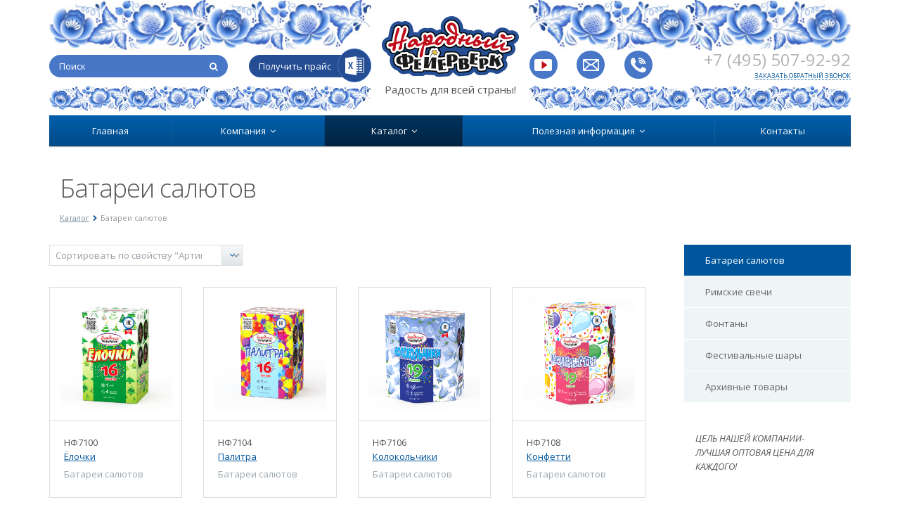

--- FILE ---
content_type: text/html; charset=UTF-8
request_url: https://n-fire.ru/shop/batarei-salyutov/?PAGEN_1=2
body_size: 10294
content:
<!DOCTYPE html>
<html xml:lang="ru" lang="ru" class=" ">
	<head>
						<meta name="viewport" content="width=device-width, initial-scale=1.0">
		<link href='https://fonts.googleapis.com/css?family=Open+Sans:300italic,400italic,600italic,700italic,800italic,400,300,600,700,800&subset=latin,cyrillic-ext' rel='stylesheet' type='text/css'>
																			<title>Батареи фейерверков салютов купить по оптовым ценам</title>
				<meta http-equiv="Content-Type" content="text/html; charset=UTF-8" />
<link href="/bitrix/js/main/core/css/core.min.css?17513638262854" type="text/css"  rel="stylesheet" />
<link href="/bitrix/templates/aspro-allcorp.v2/components//bitrix/system.pagenavigation/.default/style.css?1751363827275" type="text/css"  rel="stylesheet" />
<link href="/bitrix/templates/aspro-allcorp.v2/components/bitrix/news.list/catalog-table/style.css?17513638275302" type="text/css"  rel="stylesheet" />
<link href="/bitrix/templates/aspro-allcorp.v2/css/bootstrap.css?1751363827114216" type="text/css"  data-template-style="true"  rel="stylesheet" />
<link href="/bitrix/templates/aspro-allcorp.v2/css/fonts/font-awesome/css/font-awesome.css?175136382722530" type="text/css"  data-template-style="true"  rel="stylesheet" />
<link href="/bitrix/templates/aspro-allcorp.v2/vendor/flexslider/flexslider.css?17513638275209" type="text/css"  data-template-style="true"  rel="stylesheet" />
<link href="/bitrix/templates/aspro-allcorp.v2/css/jquery.fancybox.css?17513638274104" type="text/css"  data-template-style="true"  rel="stylesheet" />
<link href="/bitrix/templates/aspro-allcorp.v2/css/theme-elements.css?17513638274145" type="text/css"  data-template-style="true"  rel="stylesheet" />
<link href="/bitrix/templates/aspro-allcorp.v2/css/theme-responsive.css?17513638271686" type="text/css"  data-template-style="true"  rel="stylesheet" />
<link href="/bitrix/templates/.default/ajax/ajax.min.css?1751363827420" type="text/css"  data-template-style="true"  rel="stylesheet" />
<link href="/bitrix/templates/aspro-allcorp.v2/components/bitrix/search.title/corp/style.css?17513638272920" type="text/css"  data-template-style="true"  rel="stylesheet" />
<link href="/bitrix/templates/aspro-allcorp.v2/components/bitrix/menu/top/style.css?17513638277729" type="text/css"  data-template-style="true"  rel="stylesheet" />
<link href="/bitrix/templates/aspro-allcorp.v2/components/bitrix/breadcrumb/corp/style.css?1751363827286" type="text/css"  data-template-style="true"  rel="stylesheet" />
<link href="/bitrix/templates/aspro-allcorp.v2/components/bitrix/menu/left/style.css?17513638271027" type="text/css"  data-template-style="true"  rel="stylesheet" />
<link href="/bitrix/templates/aspro-allcorp.v2/components/bitrix/menu/bottom/style.css?1751363827193" type="text/css"  data-template-style="true"  rel="stylesheet" />
<link href="/bitrix/templates/aspro-allcorp.v2/styles.css?17513638274009" type="text/css"  data-template-style="true"  rel="stylesheet" />
<link href="/bitrix/templates/aspro-allcorp.v2/template_styles.css?175136382746278" type="text/css"  data-template-style="true"  rel="stylesheet" />
<link href="/bitrix/templates/aspro-allcorp.v2/css/responsive.css?17513638275341" type="text/css"  data-template-style="true"  rel="stylesheet" />
<link href="/bitrix/templates/aspro-allcorp.v2/themes/color5/style.css?175136382710323" type="text/css"  data-template-style="true"  rel="stylesheet" />
<link href="/bitrix/templates/aspro-allcorp.v2/css/custom.css?17513638273133" type="text/css"  data-template-style="true"  rel="stylesheet" />
<script type="text/javascript">if(!window.BX)window.BX={};if(!window.BX.message)window.BX.message=function(mess){if(typeof mess=='object') for(var i in mess) BX.message[i]=mess[i]; return true;};</script>
<script type="text/javascript">(window.BX||top.BX).message({'JS_CORE_LOADING':'Загрузка...','JS_CORE_NO_DATA':'- Нет данных -','JS_CORE_WINDOW_CLOSE':'Закрыть','JS_CORE_WINDOW_EXPAND':'Развернуть','JS_CORE_WINDOW_NARROW':'Свернуть в окно','JS_CORE_WINDOW_SAVE':'Сохранить','JS_CORE_WINDOW_CANCEL':'Отменить','JS_CORE_WINDOW_CONTINUE':'Продолжить','JS_CORE_H':'ч','JS_CORE_M':'м','JS_CORE_S':'с','JSADM_AI_HIDE_EXTRA':'Скрыть лишние','JSADM_AI_ALL_NOTIF':'Показать все','JSADM_AUTH_REQ':'Требуется авторизация!','JS_CORE_WINDOW_AUTH':'Войти','JS_CORE_IMAGE_FULL':'Полный размер'});</script>
<link rel="prev" href="/shop/batarei-salyutov/">
<link rel="next" href="/shop/batarei-salyutov/?PAGEN_1=3">
<script type="text/javascript">(window.BX||top.BX).message({'LANGUAGE_ID':'ru','FORMAT_DATE':'DD.MM.YYYY','FORMAT_DATETIME':'DD.MM.YYYY HH:MI:SS','COOKIE_PREFIX':'BITRIX_SM','SERVER_TZ_OFFSET':'10800','SITE_ID':'s1','SITE_DIR':'/','USER_ID':'','SERVER_TIME':'1766541244','USER_TZ_OFFSET':'0','USER_TZ_AUTO':'Y','bitrix_sessid':'e8e5b31e8c693cf3fe148f193902ef78'});</script>


<script type="text/javascript" src="/bitrix/js/main/core/core.min.js?175136382673657"></script>
<script type="text/javascript" src="/bitrix/js/main/core/core_ajax.min.js?175136382621435"></script>
<script type="text/javascript" src="/bitrix/js/main/jquery/jquery-1.8.3.min.js?175136382693636"></script>
<script type="text/javascript" src="/bitrix/js/main/ajax.min.js?175136382622194"></script>
<script type="text/javascript">BX.setJSList(['/bitrix/js/main/core/core.js','/bitrix/js/main/core/core_ajax.js','/bitrix/templates/aspro-allcorp.v2/js/jquery.actual.min.js','/bitrix/templates/aspro-allcorp.v2/js/jquery.fancybox.js','/bitrix/templates/aspro-allcorp.v2/vendor/jquery.easing.js','/bitrix/templates/aspro-allcorp.v2/vendor/jquery.appear.js','/bitrix/templates/aspro-allcorp.v2/vendor/jquery.cookie.js','/bitrix/templates/aspro-allcorp.v2/vendor/bootstrap.js','/bitrix/templates/aspro-allcorp.v2/vendor/flexslider/jquery.flexslider-min.js','/bitrix/templates/aspro-allcorp.v2/vendor/jquery.validate.min.js','/bitrix/templates/aspro-allcorp.v2/js/jquery.uniform.min.js','/bitrix/templates/aspro-allcorp.v2/js/jqModal.js','/bitrix/templates/aspro-allcorp.v2/js/detectmobilebrowser.js','/bitrix/templates/aspro-allcorp.v2/js/general.js','/bitrix/components/bitrix/search.title/script.js','/bitrix/templates/aspro-allcorp.v2/js/jquery.inputmask.bundle.min.js']); </script>
<script type="text/javascript">BX.setCSSList(['/bitrix/js/main/core/css/core.css','/bitrix/templates/aspro-allcorp.v2/css/bootstrap.css','/bitrix/templates/aspro-allcorp.v2/css/fonts/font-awesome/css/font-awesome.css','/bitrix/templates/aspro-allcorp.v2/vendor/flexslider/flexslider.css','/bitrix/templates/aspro-allcorp.v2/css/jquery.fancybox.css','/bitrix/templates/aspro-allcorp.v2/css/theme-elements.css','/bitrix/templates/aspro-allcorp.v2/css/theme-responsive.css','/bitrix/templates/.default/ajax/ajax.css','/bitrix/templates/aspro-allcorp.v2/components/bitrix/search.title/corp/style.css','/bitrix/templates/aspro-allcorp.v2/components/bitrix/menu/top/style.css','/bitrix/templates/aspro-allcorp.v2/components/bitrix/breadcrumb/corp/style.css','/bitrix/templates/aspro-allcorp.v2/components/bitrix/menu/left/style.css','/bitrix/templates/aspro-allcorp.v2/components/bitrix/menu/bottom/style.css','/bitrix/templates/aspro-allcorp.v2/styles.css','/bitrix/templates/aspro-allcorp.v2/template_styles.css','/bitrix/templates/aspro-allcorp.v2/css/responsive.css','/bitrix/templates/aspro-allcorp.v2/themes/color5/style.css','/bitrix/templates/aspro-allcorp.v2/css/custom.css','/bitrix/templates/aspro-allcorp.v2/components//bitrix/system.pagenavigation/.default/style.css','/bitrix/templates/aspro-allcorp.v2/components/bitrix/news.list/catalog-table/style.css']); </script>
<script>BX.message({'JS_REQUIRED':'Заполните это поле!','JS_FORMAT':'Неверный формат!','JS_FILE_EXT':'Недопустимое расширение файла!','JS_PASSWORD_COPY':'Пароли не совпадают!','JS_PASSWORD_LENGTH':'Минимум 6 символов!','JS_ERROR':'Неверно заполнено поле!','JS_RECAPTCHA_ERROR':'Не подтверждено!','JS_PROCESSING_ERROR':'Согласитесь с условиями!','JS_FILE_SIZE':'Максимальный размер 5мб!','JS_FILE_BUTTON_NAME':'Выберите файл','JS_FILE_DEFAULT':'Файл не найден','JS_DATE':'Некорректная дата!','JS_DATETIME':'Некорректная дата/время!','UNIFORM_FILE_BUTTON_NAME':'Выберите файл','UNIFORM_FILE_MESSAGE_DEFAULT':'Файл не найден','S_CALLBACK':'Заказать обратный звонок','ERROR_INCLUDE_MODULE_ALLCORP_TITLE':'Ошибка подключения модуля &laquo;Аспро. Корпоративный сайт&raquo;','ERROR_INCLUDE_MODULE_ALLCORP_TEXT':'Ошибка подключения модуля &laquo;Аспро. Корпоративный сайт&raquo;.<br />Пожалуйста установите модуль и повторите попытку'})</script>
<link rel="shortcut icon" href="/favicon.ico" type="image/x-icon" />
<link rel="apple-touch-icon" sizes="57x57" href="/favicon_57.png" />
<link rel="apple-touch-icon" sizes="72x72" href="/favicon_72.png" />
<style>.maxwidth-theme{max-width: auto;}</style>
<link rel="canonical" href="https://n-fire.ru/shop/batarei-salyutov/" />
<meta property="og:description" content="ТМ «Народный Фейерверк» предлагает на выбор высококачественные батареи салютов разных калибров. В ассортименте нашей продукции&nbsp;Вы найдете изделия калибра от 0,8 дюймов до 2,0. Мы предлагаем нашим партнерам&nbsp; батареи салютов&nbsp; с различным количеством залпов - от 10 до 150.&nbsp; Изделия ТМ&nbsp; «Народный Фейерверк» выгодно отличаются высотой и оригинальными дизайнами, за счет чего выигрышно смотрятся на торговой полке&nbsp; и привлекают внимание покупателей.&nbsp;

	 &nbsp;

 Получить Ваши индивидуальные условия сотрудничества Вы сможете сделав запрос на нашем сайте, либо позвонив по телефону +7 (499) 350-12-58.&nbsp;
 Не теряйте времени - начинайте выстраивать свой собственный бизнес прямо сейчас!" />
<meta property="og:image" content="https://n-fire.ru/upload/iblock/cd5/cd51c68f7c2e2a45292841fa232f4079.jpg" />
<link rel="image_src" href="https://n-fire.ru/upload/iblock/cd5/cd51c68f7c2e2a45292841fa232f4079.jpg"  />
<meta property="og:title" content="Батареи фейерверков салютов купить по оптовым ценам" />
<meta property="og:type" content="article" />
<meta property="og:url" content="/shop/batarei-salyutov/?PAGEN_1=2" />



<script type="text/javascript" src="/bitrix/templates/aspro-allcorp.v2/js/jquery.actual.min.js?17513638271101"></script>
<script type="text/javascript" src="/bitrix/templates/aspro-allcorp.v2/js/jquery.fancybox.js?175136382745891"></script>
<script type="text/javascript" src="/bitrix/templates/aspro-allcorp.v2/vendor/jquery.easing.js?17513638278097"></script>
<script type="text/javascript" src="/bitrix/templates/aspro-allcorp.v2/vendor/jquery.appear.js?17513638273188"></script>
<script type="text/javascript" src="/bitrix/templates/aspro-allcorp.v2/vendor/jquery.cookie.js?17513638272247"></script>
<script type="text/javascript" src="/bitrix/templates/aspro-allcorp.v2/vendor/bootstrap.js?175136382727908"></script>
<script type="text/javascript" src="/bitrix/templates/aspro-allcorp.v2/vendor/flexslider/jquery.flexslider-min.js?175136382721817"></script>
<script type="text/javascript" src="/bitrix/templates/aspro-allcorp.v2/vendor/jquery.validate.min.js?175136382722254"></script>
<script type="text/javascript" src="/bitrix/templates/aspro-allcorp.v2/js/jquery.uniform.min.js?17513638278308"></script>
<script type="text/javascript" src="/bitrix/templates/aspro-allcorp.v2/js/jqModal.js?175136382711022"></script>
<script type="text/javascript" src="/bitrix/templates/aspro-allcorp.v2/js/detectmobilebrowser.js?17513638272203"></script>
<script type="text/javascript" src="/bitrix/templates/aspro-allcorp.v2/js/general.js?175136382726791"></script>
<script type="text/javascript" src="/bitrix/components/bitrix/search.title/script.min.js?17513638296110"></script>
<script type="text/javascript" src="/bitrix/templates/aspro-allcorp.v2/js/jquery.inputmask.bundle.min.js?175136382763835"></script>
<script type="text/javascript">var _ba = _ba || []; _ba.push(["aid", "669c0519b46e68df524eb6c1beafdf76"]); _ba.push(["host", "n-fire.ru"]); (function() {var ba = document.createElement("script"); ba.type = "text/javascript"; ba.async = true;ba.src = (document.location.protocol == "https:" ? "https://" : "http://") + "bitrix.info/ba.js";var s = document.getElementsByTagName("script")[0];s.parentNode.insertBefore(ba, s);})();</script>


																														
	<!--Верификация Яндекс Метрики -->
    <meta name="google-site-verification" content="PwSJJKldwwOjTsbnQfIe9ucRu0tzPRy8EuUL2XaucMc" />
	<meta name='yandex-verification' content='6d2afe1477bd261f' />
	<script>
		(function(i,s,o,g,r,a,m){i['GoogleAnalyticsObject']=r;i[r]=i[r]||function(){
		(i[r].q=i[r].q||[]).push(arguments)},i[r].l=1*new Date();a=s.createElement(o),
		m=s.getElementsByTagName(o)[0];a.async=1;a.src=g;m.parentNode.insertBefore(a,m)
		})(window,document,'script','https://www.google-analytics.com/analytics.js','ga');

		ga('create', 'UA-85123662-1', 'auto');
		ga('send', 'pageview');

	</script> 

	</head>
	<body>
				<div id="panel"></div>
						<script type="text/javascript">
		var arAllcorpOptions = ({
			"SITE_DIR" : "/",
			"SITE_ID" : "s1",
			"SITE_TEMPLATE_PATH" : "/bitrix/templates/aspro-allcorp.v2",
			"THEME" : ({
				"THEME_SWITCHER" : "N",
				"COLOR" : "color5",
				"WIDTH" : "auto",
				"MENU" : "second",
				"SIDEMENU" : "right",
				"PHONE_MASK" : "+7 (999) 999-99-99",
				"VALIDATE_PHONE_MASK" : "^[+][0-9] [(][0-9]{3}[)] [0-9]{3}[-][0-9]{2}[-][0-9]{2}$",
				"DATE_MASK" : "d:m:y",
				"DATE_PLACEHOLDER" : "дд:мм:гггг",
				"VALIDATE_DATE_MASK" : "^[0-9]{1,2}\:[0-9]{1,2}\:[0-9]{4}$",
				'DATETIME_MASK' : 'd:m:y h:s',
				'DATETIME_PLACEHOLDER' : 'дд:мм:гггг чч:мм',
				'VALIDATE_DATETIME_MASK' : '^[0-9]{1,2}\:[0-9]{1,2}\:[0-9]{4} [0-9]{1,2}\:[0-9]{1,2}$',
				"VALIDATE_FILE_EXT" : "png|jpg|jpeg|gif|doc|docx|xls|xlsx|txt|pdf|odt|rtf",
				"USE_CAPTCHA_FORM" : "NONE",
				"DISPLAY_PROCESSING_NOTE" : "Y",
				"CATALOG_INDEX" : "Y",
				"SERVICES_INDEX" : "Y",
				'USE_YA_COUNTER' : "Y",
				'YA_COUNTER_ID' : "54092803",
				'USE_FORMS_GOALS' : "SINGLE",
				'USE_DEBUG_GOALS' : ""
			})
		});
		</script>
								<!--'start_frame_cache_options-block'--><script type="text/javascript">
arAllcorpOptions['THEME']['THEME_SWITCHER'] = 'N';
arAllcorpOptions['THEME']['COLOR'] = 'color5';
arAllcorpOptions['THEME']['WIDTH'] = 'auto';
arAllcorpOptions['THEME']['MENU'] = 'second';
arAllcorpOptions['THEME']['SIDEMENU'] = 'right';
arAllcorpOptions['THEME']['CATALOG_INDEX'] = 'Y';
arAllcorpOptions['THEME']['SERVICES_INDEX'] = 'Y';
arAllcorpOptions['THEME']['FILTER_VIEW'] = 'NONE';
arAllcorpOptions['THEME']['USE_CAPTCHA_FORM'] = 'NONE';
arAllcorpOptions['THEME']['DISPLAY_PROCESSING_NOTE'] = 'Y';
arAllcorpOptions['THEME']['PARTNERSBANNER_SLIDESSHOWSPEED'] = '5000';
arAllcorpOptions['THEME']['PARTNERSBANNER_ANIMATIONSPEED'] = '600';
arAllcorpOptions['THEME']['BIGBANNER_HIDEONNARROW'] = 'N';
arAllcorpOptions['THEME']['BIGBANNER_SLIDESSHOWSPEED'] = '5000';
arAllcorpOptions['THEME']['BIGBANNER_ANIMATIONSPEED'] = '600';
arAllcorpOptions['THEME']['BIGBANNER_ANIMATIONTYPE'] = 'SLIDE_HORIZONTAL';
if(typeof(BX.localStorage) != 'undefined'){
	BX.localStorage.set('arAllcorpOptions', arAllcorpOptions, 86400);
}
</script>
<!--'end_frame_cache_options-block'-->		<div class="body">		
			<div class="body_media"></div>
			
			<header class="menu-type-2">
				<div class="container maxwidth-theme">

					<div class="row">
						<div class="col-md-5 hidable">
							<div class="uzori"></div>
							<div class="row middle-row left-columns">
								<div class="col-md-7">
										<div class="search" id="title-search">
		<form action="/search/">
			<input class="search-input" id="title-search-input" type="text" name="q" value="" placeholder="Поиск" size="40" maxlength="50" autocomplete="off" />
			<button class="btn-search" type="submit" name="s" value="Поиск"><i class="icon icon-search"></i></button>
		</form>
	</div>
<script type="text/javascript">
	var jsControl = new JCTitleSearch({
		//'WAIT_IMAGE': '/bitrix/themes/.default/images/wait.gif',
		'AJAX_PAGE' : '/shop/batarei-salyutov/?PAGEN_1=2',
		'CONTAINER_ID': 'title-search',
		'INPUT_ID': 'title-search-input',
		'MIN_QUERY_LEN': 2
	});
</script>
								</div>
								<div class="col-md-5">
									<a data-event="jqm" data-param-id="87" data-name="callback"  class="header-price">Получить прайс</a>								</div>
							</div>
							<div class="uzori twice hidable"></div>
						</div>
						<div class="col-md-2 text-md-center center-column">
							<div class="logo">
								<a href="/"><img src="/bitrix/templates/aspro-allcorp.v2/images/nf-logo.svg" alt="Народный Фейерверк" /></a>							</div>
							<div class="logo-description hidable">Радость для всей страны!</div>
						</div>
						<div class="col-md-5">
							<div class="uzori reflect hidable"></div>
							<div class="row middle-row right-columns">
								<div class="col-md-5 hidable">
									<div class="row">
										<div class="col-md-4">
											<a href="#youtube" class="circle"><i class="youtube"></i></a>										</div>
										<div class="col-md-4">
											<a href="mailto:super@super-salut.ru" class="circle"><i class="mail"></i></a>										</div>
										<div class="col-md-4">
											<a href="tel:+74957308866" class="circle"><i class="phone-2"></i></a>											
										</div>
									</div>
								</div>
								<div class="col-md-7">
									<div class="top-callback clearfix hidable pull-right">
										<div class="phone">
											+7 (495) 507-92-92
										</div>	
										<div class="callback" data-event="jqm" data-param-id="86" data-name="callback"><span>Заказать обратный звонок</span></div>
									</div>
									<button class="btn btn-responsive-nav" data-toggle="collapse" data-target=".nav-main-collapse">
										<i class="icon icon-bars"></i>
									</button>
								</div>
							</div>
							<div class="uzori reflect twice hidable"></div>
						</div>
					</div> 
			
				</div>


				<div class="nav-main-collapse collapse">
					<div class="container maxwidth-theme">
						<div class="row">
							<div class="col-md-12">
																			<nav class="mega-menu ">
													<div class="table-menu hidden-xs">
		<table>
			<tr>
														<td class=" ">
						<div class="wrap">
							<a class="" href="/" title="Главная">
								Главная															</a>
													</div>
					</td>
														<td class="dropdown ">
						<div class="wrap">
							<a class="dropdown-toggle" href="/company/" title="Компания">
								Компания																	&nbsp;<i class="icon icon-angle-down"></i>
															</a>
															<ul class="dropdown-menu">
																													<li class=" ">
											<a href="/company" title="О компании">О компании</a>
																					</li>
																													<li class=" ">
											<a href="/company/partners" title="Партнеры">Партнеры</a>
																					</li>
																	</ul>
													</div>
					</td>
														<td class="dropdown active">
						<div class="wrap">
							<a class="dropdown-toggle" href="/shop/" title="Каталог">
								Каталог																	&nbsp;<i class="icon icon-angle-down"></i>
															</a>
															<ul class="dropdown-menu">
																													<li class=" active">
											<a href="/shop/batarei-salyutov/" title="Батареи салютов">Батареи салютов</a>
																					</li>
																													<li class=" ">
											<a href="/shop/rimskie-svechi/" title="Римские свечи">Римские свечи</a>
																					</li>
																													<li class=" ">
											<a href="/shop/fontany/" title="Фонтаны">Фонтаны</a>
																					</li>
																													<li class=" ">
											<a href="/shop/festivalnye-shary/" title="Фестивальные шары">Фестивальные шары</a>
																					</li>
																													<li class=" ">
											<a href="/shop/arkhivnye-tovary/" title="Архивные товары">Архивные товары</a>
																					</li>
																	</ul>
													</div>
					</td>
														<td class="dropdown ">
						<div class="wrap">
							<a class="dropdown-toggle" href="/info/" title="Полезная информация">
								Полезная информация																	&nbsp;<i class="icon icon-angle-down"></i>
															</a>
															<ul class="dropdown-menu">
																													<li class=" ">
											<a href="/info/faq/" title="Вопрос-ответ">Вопрос-ответ</a>
																					</li>
																													<li class=" ">
											<a href="/info/dostavka.html" title="Доставка">Доставка</a>
																					</li>
																													<li class=" ">
											<a href="/info/promo-materialy.php" title="Промо материалы">Промо материалы</a>
																					</li>
																													<li class=" ">
											<a href="/info/biznes-s-nami.html" title="Бизнес с нами">Бизнес с нами</a>
																					</li>
																													<li class=" ">
											<a href="/info/usloviya-obmena-i-vozvrata-tovara.php" title="Условия обмена и возврата товара">Условия обмена и возврата товара</a>
																					</li>
																	</ul>
													</div>
					</td>
														<td class=" ">
						<div class="wrap">
							<a class="" href="/contacts/" title="Контакты">
								Контакты															</a>
													</div>
					</td>
								<td class="dropdown js-dropdown nosave" style="display:none;">
					<div class="wrap">
						<a class="dropdown-toggle more-items" href="#">
							<span>...</span>
						</a>
						<ul class="dropdown-menu">
						</ul>
					</div>
				</td>
			</tr>
		</table>
	</div>
	<ul class="nav nav-pills responsive-menu" id="mainMenu">
								<li class=" ">
				<a class="" href="/" title="Главная">
					Главная									</a>
							</li>
								<li class="dropdown ">
				<a class="dropdown-toggle" href="/company/" title="Компания">
					Компания											<i class="icon icon-angle-down"></i>
									</a>
									<ul class="dropdown-menu">
																				<li class=" ">
								<a href="/company" title="О компании">
									О компании																	</a>
															</li>
																				<li class=" ">
								<a href="/company/partners" title="Партнеры">
									Партнеры																	</a>
															</li>
											</ul>
							</li>
								<li class="dropdown active">
				<a class="dropdown-toggle" href="/shop/" title="Каталог">
					Каталог											<i class="icon icon-angle-down"></i>
									</a>
									<ul class="dropdown-menu">
																				<li class=" active">
								<a href="/shop/batarei-salyutov/" title="Батареи салютов">
									Батареи салютов																	</a>
															</li>
																				<li class=" ">
								<a href="/shop/rimskie-svechi/" title="Римские свечи">
									Римские свечи																	</a>
															</li>
																				<li class=" ">
								<a href="/shop/fontany/" title="Фонтаны">
									Фонтаны																	</a>
															</li>
																				<li class=" ">
								<a href="/shop/festivalnye-shary/" title="Фестивальные шары">
									Фестивальные шары																	</a>
															</li>
																				<li class=" ">
								<a href="/shop/arkhivnye-tovary/" title="Архивные товары">
									Архивные товары																	</a>
															</li>
											</ul>
							</li>
								<li class="dropdown ">
				<a class="dropdown-toggle" href="/info/" title="Полезная информация">
					Полезная информация											<i class="icon icon-angle-down"></i>
									</a>
									<ul class="dropdown-menu">
																				<li class=" ">
								<a href="/info/faq/" title="Вопрос-ответ">
									Вопрос-ответ																	</a>
															</li>
																				<li class=" ">
								<a href="/info/dostavka.html" title="Доставка">
									Доставка																	</a>
															</li>
																				<li class=" ">
								<a href="/info/promo-materialy.php" title="Промо материалы">
									Промо материалы																	</a>
															</li>
																				<li class=" ">
								<a href="/info/biznes-s-nami.html" title="Бизнес с нами">
									Бизнес с нами																	</a>
															</li>
																				<li class=" ">
								<a href="/info/usloviya-obmena-i-vozvrata-tovara.php" title="Условия обмена и возврата товара">
									Условия обмена и возврата товара																	</a>
															</li>
											</ul>
							</li>
								<li class=" ">
				<a class="" href="/contacts/" title="Контакты">
					Контакты									</a>
							</li>
			</ul>
											</nav>
															</div>
						</div>
					</div>
				</div>
			</header>
			<div role="main" class="main">
															<section class="page-top">
							<div class="container">
								<div class="row">
									<div class="col-md-12">
										<h1 id="pagetitle">Батареи салютов</h1>
									</div>
								</div>
								<div class="row">
									<div class="col-md-12">
										<ul class="breadcrumb" id="navigation"><li itemscope="" itemtype="http://data-vocabulary.org/Breadcrumb"><a href="/shop/" title="Каталог" itemprop="url"><span itemprop="title">Каталог</span></a></li><li class="active" itemscope="" itemtype="http://data-vocabulary.org/Breadcrumb"><a itemprop="url" style="display:none;" href="https://n-fire.ru/shop/batarei-salyutov/"></a><span itemprop="title">Батареи салютов</span></li></ul>									</div>
								</div>
							</div>
						</section>
										<div class="container maxwidth-theme">
						<div class="row">
							<div class="col-md-12">
																					<div class="row">
						<div class="col-md-9">
																	 
					<!--'start_frame_cache_catalog-elements-block'-->		<!-- noindex -->
	<div class="row filters-wrap">
				<div class="col-md-3 col-sm-5 ordering-wrap">
			<div class="select-outer">
				<i class="icon icon-angle-down"></i>
				<select class="sort">
																													<option   value="/shop/batarei-salyutov/?sort=name&order=asc&PAGEN_1=2" class="ordering"><span>Сортировать по наименованию (А-Я)</span></option>
																				<option   value="/shop/batarei-salyutov/?sort=name&order=desc&PAGEN_1=2" class="ordering"><span>Сортировать по наименованию (Я-А)</span></option>
																																								<option selected='selected'  value="/shop/batarei-salyutov/?sort=ARTICLE&order=asc&PAGEN_1=2" class="ordering"><span>Сортировать по свойству "Артикул"</span></option>
																			</select>
			</div>
		</div>
			</div>
	<!-- /noindex -->
		<div class="catalog group tabs item-views table">
			
			
		<div class="group-content">
												<div class="row">
															
																			<div class="col-md-3" id="bx_3218110189_373475">
											<div class="item">
																																			<div class="image">
																							<a href="/shop/batarei-salyutov/yelochki.html">
																									<img src="/upload/iblock/469/4695002e5334d72688f5686d2dd7de0d.png" alt="Ёлочки" title="Ёлочки" class="img-responsive" />
																									</a>
																					</div>
																							<div class="text">
																								<div class="item_article">НФ7100</div>
										<div class="title">
																							<a href="/shop/batarei-salyutov/yelochki.html">Ёлочки</a>
											
										</div>
																			<div class="section_name">Батареи салютов</div>
																																</div>
																							</div>
										</div>
																			
																			<div class="col-md-3" id="bx_3218110189_373575">
											<div class="item">
																																			<div class="image">
																							<a href="/shop/batarei-salyutov/palitra.html">
																									<img src="/upload/iblock/28b/28b0d467e0814ce96234ecc972476b43.png" alt="Палитра" title="Палитра" class="img-responsive" />
																									</a>
																					</div>
																							<div class="text">
																								<div class="item_article">НФ7104</div>
										<div class="title">
																							<a href="/shop/batarei-salyutov/palitra.html">Палитра</a>
											
										</div>
																			<div class="section_name">Батареи салютов</div>
																																</div>
																							</div>
										</div>
																			
																			<div class="col-md-3" id="bx_3218110189_405875">
											<div class="item">
																																			<div class="image">
																							<a href="/shop/batarei-salyutov/kolokolchiki.html">
																									<img src="/upload/iblock/c13/c13b1cd505cd6d28aaa456da1a20c4e8.png" alt="Колокольчики " title="Колокольчики " class="img-responsive" />
																									</a>
																					</div>
																							<div class="text">
																								<div class="item_article">НФ7106</div>
										<div class="title">
																							<a href="/shop/batarei-salyutov/kolokolchiki.html">Колокольчики </a>
											
										</div>
																			<div class="section_name">Батареи салютов</div>
																																</div>
																							</div>
										</div>
																			
																			<div class="col-md-3" id="bx_3218110189_373675">
											<div class="item">
																																			<div class="image">
																							<a href="/shop/batarei-salyutov/konfetti.html">
																									<img src="/upload/iblock/efe/efe2e4bf37e4fd6f8cd2ed60a3a75d23.png" alt="Конфетти" title="Конфетти" class="img-responsive" />
																									</a>
																					</div>
																							<div class="text">
																								<div class="item_article">НФ7108</div>
										<div class="title">
																							<a href="/shop/batarei-salyutov/konfetti.html">Конфетти</a>
											
										</div>
																			<div class="section_name">Батареи салютов</div>
																																</div>
																							</div>
										</div>
																					</div>
											<div class="row">
																			
																			<div class="col-md-3" id="bx_3218110189_373775">
											<div class="item">
																																			<div class="image">
																							<a href="/shop/batarei-salyutov/shariki.html">
																									<img src="/upload/iblock/a14/a143f667bece0975b510337a5384df10.png" alt="Шарики" title="Шарики" class="img-responsive" />
																									</a>
																					</div>
																							<div class="text">
																								<div class="item_article">НФ7112</div>
										<div class="title">
																							<a href="/shop/batarei-salyutov/shariki.html">Шарики</a>
											
										</div>
																			<div class="section_name">Батареи салютов</div>
																																</div>
																							</div>
										</div>
																			
																			<div class="col-md-3" id="bx_3218110189_373875">
											<div class="item">
																																			<div class="image">
																							<a href="/shop/batarei-salyutov/prosto-chudo.html">
																									<img src="/upload/iblock/4f3/4f34af11760acfa5effc57f59a4b0e6b.png" alt="Просто чудо!" title="Просто чудо!" class="img-responsive" />
																									</a>
																					</div>
																							<div class="text">
																								<div class="item_article">НФ7116</div>
										<div class="title">
																							<a href="/shop/batarei-salyutov/prosto-chudo.html">Просто чудо!</a>
											
										</div>
																			<div class="section_name">Батареи салютов</div>
																																</div>
																							</div>
										</div>
																			
																			<div class="col-md-3" id="bx_3218110189_373975">
											<div class="item">
																																			<div class="image">
																							<a href="/shop/batarei-salyutov/matritsa.html">
																									<img src="/upload/iblock/99c/99c5a0e9bd01084bf70daf74f6784e44.png" alt="Матрица" title="Матрица" class="img-responsive" />
																									</a>
																					</div>
																							<div class="text">
																								<div class="item_article">НФ7120</div>
										<div class="title">
																							<a href="/shop/batarei-salyutov/matritsa.html">Матрица</a>
											
										</div>
																			<div class="section_name">Батареи салютов</div>
																																</div>
																							</div>
										</div>
																			
																			<div class="col-md-3" id="bx_3218110189_414575">
											<div class="item">
																																			<div class="image">
																							<a href="/shop/batarei-salyutov/skomoroshki.html">
																									<img src="/upload/iblock/46b/46b5695b842aecb5c233b6b7f5b8898c.png" alt="Скоморошки " title="Скоморошки " class="img-responsive" />
																									</a>
																					</div>
																							<div class="text">
																								<div class="item_article">НФ7122</div>
										<div class="title">
																							<a href="/shop/batarei-salyutov/skomoroshki.html">Скоморошки </a>
											
										</div>
																			<div class="section_name">Батареи салютов</div>
																																</div>
																							</div>
										</div>
																					</div>
											<div class="row">
																			
																			<div class="col-md-3" id="bx_3218110189_374075">
											<div class="item">
																																			<div class="image">
																							<a href="/shop/batarei-salyutov/graffiti.html">
																									<img src="/upload/iblock/3e0/3e0e8c8e1d371ea66f82058b76db1331.png" alt="Граффити" title="Граффити" class="img-responsive" />
																									</a>
																					</div>
																							<div class="text">
																								<div class="item_article">НФ7124</div>
										<div class="title">
																							<a href="/shop/batarei-salyutov/graffiti.html">Граффити</a>
											
										</div>
																			<div class="section_name">Батареи салютов</div>
																																</div>
																							</div>
										</div>
																			
																			<div class="col-md-3" id="bx_3218110189_1857175">
											<div class="item">
																																			<div class="image">
																							<a href="/shop/batarei-salyutov/pora-chudes.html">
																									<img src="/upload/iblock/2ec/2ec844989f44a56a2e044a5659d9f698.png" alt="Пора чудес" title="Пора чудес" class="img-responsive" />
																									</a>
																					</div>
																							<div class="text">
																								<div class="item_article">НФ7129</div>
										<div class="title">
																							<a href="/shop/batarei-salyutov/pora-chudes.html">Пора чудес</a>
											
										</div>
																			<div class="section_name">Батареи салютов</div>
																																</div>
																							</div>
										</div>
																			
																			<div class="col-md-3" id="bx_3218110189_384475">
											<div class="item">
																																			<div class="image">
																							<a href="/shop/batarei-salyutov/bryzgi-shampanskogo.html">
																									<img src="/upload/iblock/f8c/f8cc275f65c527f4bc675b4762fdfd75.png" alt="Брызги шампанского" title="Брызги шампанского" class="img-responsive" />
																									</a>
																					</div>
																							<div class="text">
																								<div class="item_article">НФ7130</div>
										<div class="title">
																							<a href="/shop/batarei-salyutov/bryzgi-shampanskogo.html">Брызги шампанского</a>
											
										</div>
																			<div class="section_name">Батареи салютов</div>
																																</div>
																							</div>
										</div>
																			
																			<div class="col-md-3" id="bx_3218110189_1857275">
											<div class="item">
																																			<div class="image">
																							<a href="/shop/batarei-salyutov/snezhnaya-skazka.html">
																									<img src="/upload/iblock/567/5672a2732ce0188757f970a841f4db87.png" alt="Снежная сказка" title="Снежная сказка" class="img-responsive" />
																									</a>
																					</div>
																							<div class="text">
																								<div class="item_article">НФ7131</div>
										<div class="title">
																							<a href="/shop/batarei-salyutov/snezhnaya-skazka.html">Снежная сказка</a>
											
										</div>
																			<div class="section_name">Батареи салютов</div>
																																</div>
																							</div>
										</div>
																					</div>
											<div class="row">
																			
																			<div class="col-md-3" id="bx_3218110189_374275">
											<div class="item">
																																			<div class="image">
																							<a href="/shop/batarei-salyutov/luchshiy-podarok.html">
																									<img src="/upload/iblock/ce6/ce6cffd44c7315bbf5511491682fa703.png" alt="Лучший подарок" title="Лучший подарок" class="img-responsive" />
																									</a>
																					</div>
																							<div class="text">
																								<div class="item_article">НФ7132</div>
										<div class="title">
																							<a href="/shop/batarei-salyutov/luchshiy-podarok.html">Лучший подарок</a>
											
										</div>
																			<div class="section_name">Батареи салютов</div>
																																</div>
																							</div>
										</div>
																			
																			<div class="col-md-3" id="bx_3218110189_414675">
											<div class="item">
																																			<div class="image">
																							<a href="/shop/batarei-salyutov/novogodnee-sozvezdie.html">
																									<img src="/upload/iblock/395/39586e1b15b36e77eca16d023642222a.png" alt="Новогоднее созвездие " title="Новогоднее созвездие " class="img-responsive" />
																									</a>
																					</div>
																							<div class="text">
																								<div class="item_article">НФ7134</div>
										<div class="title">
																							<a href="/shop/batarei-salyutov/novogodnee-sozvezdie.html">Новогоднее созвездие </a>
											
										</div>
																			<div class="section_name">Батареи салютов</div>
																																</div>
																							</div>
										</div>
																			
																			<div class="col-md-3" id="bx_3218110189_374375">
											<div class="item">
																																			<div class="image">
																							<a href="/shop/batarei-salyutov/novogodniy.html">
																									<img src="/upload/iblock/d6d/d6d38a6a7ac49255fcaa752218467f4f.png" alt="Новогодний" title="Новогодний" class="img-responsive" />
																									</a>
																					</div>
																							<div class="text">
																								<div class="item_article">НФ7136</div>
										<div class="title">
																							<a href="/shop/batarei-salyutov/novogodniy.html">Новогодний</a>
											
										</div>
																			<div class="section_name">Батареи салютов</div>
																																</div>
																							</div>
										</div>
																			
																			<div class="col-md-3" id="bx_3218110189_414775">
											<div class="item">
																																			<div class="image">
																							<a href="/shop/batarei-salyutov/veselyy-prazdnik.html">
																									<img src="/upload/iblock/343/343587d69c570304d2f43c6a66bdb311.png" alt="Веселый праздник " title="Веселый праздник " class="img-responsive" />
																									</a>
																					</div>
																							<div class="text">
																								<div class="item_article">НФ7138</div>
										<div class="title">
																							<a href="/shop/batarei-salyutov/veselyy-prazdnik.html">Веселый праздник </a>
											
										</div>
																			<div class="section_name">Батареи салютов</div>
																																</div>
																							</div>
										</div>
																					</div>
											<div class="row">
																			
																			<div class="col-md-3" id="bx_3218110189_374475">
											<div class="item">
																																			<div class="image">
																							<a href="/shop/batarei-salyutov/prazdnichnoe-nastroenie.html">
																									<img src="/upload/iblock/2e0/2e0c860fcdc08e15b3f3bfd32c9a11e2.png" alt="Праздничное настроение" title="Праздничное настроение" class="img-responsive" />
																									</a>
																					</div>
																							<div class="text">
																								<div class="item_article">НФ7140</div>
										<div class="title">
																							<a href="/shop/batarei-salyutov/prazdnichnoe-nastroenie.html">Праздничное настроение</a>
											
										</div>
																			<div class="section_name">Батареи салютов</div>
																																</div>
																							</div>
										</div>
																			
																			<div class="col-md-3" id="bx_3218110189_374575">
											<div class="item">
																																			<div class="image">
																							<a href="/shop/batarei-salyutov/karnaval.html">
																									<img src="/upload/iblock/82e/82e7158f6ed37a23cc3bab69a5231b51.png" alt="Карнавал" title="Карнавал" class="img-responsive" />
																									</a>
																					</div>
																							<div class="text">
																								<div class="item_article">НФ7144</div>
										<div class="title">
																							<a href="/shop/batarei-salyutov/karnaval.html">Карнавал</a>
											
										</div>
																			<div class="section_name">Батареи салютов</div>
																																</div>
																							</div>
										</div>
																			
																			<div class="col-md-3" id="bx_3218110189_374675">
											<div class="item">
																																			<div class="image">
																							<a href="/shop/batarei-salyutov/s-lyubovyu.html">
																									<img src="/upload/iblock/ed1/ed187341549b63f609cdf2d10204ea51.png" alt="С любовью" title="С любовью" class="img-responsive" />
																									</a>
																					</div>
																							<div class="text">
																								<div class="item_article">НФ7148</div>
										<div class="title">
																							<a href="/shop/batarei-salyutov/s-lyubovyu.html">С любовью</a>
											
										</div>
																			<div class="section_name">Батареи салютов</div>
																																</div>
																							</div>
										</div>
																			
																			<div class="col-md-3" id="bx_3218110189_414875">
											<div class="item">
																																			<div class="image">
																							<a href="/shop/batarei-salyutov/kazachok.html">
																									<img src="/upload/iblock/80c/80c2125a2a3189c5f6d4cf59b458f10e.png" alt="Казачок " title="Казачок " class="img-responsive" />
																									</a>
																					</div>
																							<div class="text">
																								<div class="item_article">НФ7149</div>
										<div class="title">
																							<a href="/shop/batarei-salyutov/kazachok.html">Казачок </a>
											
										</div>
																			<div class="section_name">Батареи салютов</div>
																																</div>
																							</div>
										</div>
																	</div>
					<script>
						$(document).ready(function(){
							setTimeout(function(){
																	$('.catalog.group.item-views.table .row .image').sliceHeight( { slice: 4, lineheight:-3 } );
									$('.catalog.group.item-views.table .row .text').sliceHeight( { slice: 4 } );
															}, 600)
						})
					</script>
						</div>
		
					<div class="wrap_pagination">
	<ul class="pagination">
																										<li class="prev"><a href="/shop/batarei-salyutov/"><i class="icon icon-chevron-left"></i></a></li>
																																											<li><a href="/shop/batarei-salyutov/">1</a></li>
																																	<li class="active"><span>2</span></li>
																																		<li><a href="/shop/batarei-salyutov/?PAGEN_1=3">3</a></li>
																																	<li class="next"><a href="/shop/batarei-salyutov/?PAGEN_1=3"><i class="icon icon-chevron-right"></i></a></li>
												</ul>
</div>				
							</div>
	<!--'end_frame_cache_catalog-elements-block'-->																						</div>
						<div class="col-md-3 right-menu-md">
							<aside class="sidebar">
									<ul class="nav nav-list side-menu">
					<li class="active ">
				<a href="/shop/batarei-salyutov/">Батареи салютов</a>
											</li>
					<li class=" ">
				<a href="/shop/rimskie-svechi/">Римские свечи</a>
											</li>
					<li class=" ">
				<a href="/shop/fontany/">Фонтаны</a>
											</li>
					<li class=" ">
				<a href="/shop/festivalnye-shary/">Фестивальные шары</a>
											</li>
					<li class=" ">
				<a href="/shop/arkhivnye-tovary/">Архивные товары</a>
											</li>
			</ul>
							</aside>
							<div class="sidearea">
																<noindex>
<div style="padding: 16px;">
 <i>ЦЕЛЬ НАШЕЙ КОМПАНИИ- ЛУЧШАЯ ОПТОВАЯ ЦЕНА ДЛЯ КАЖДОГО!</i>
</div>
 </noindex>							</div>
						</div>
					</div>
															</div>
						</div>
					</div>
							</div>
		</div>
		<footer id="footer">
			<div class="container maxwidth-theme">
				<div class="row">
					<div class="col-md-3">
						<div class="copy">
							Пиротехника оптом ТМ "Народный Фейерверк"							<br /><br />
							ООО "Сансара", 117105, г. Москва, Варшавское шоссе,  37А,  офис 204
						</div>
					</div>
					<div class="col-md-6">
						<div class="menu">
							<div class="row">
															</div>
						</div>
					</div>
					<div class="col-md-3">
						<div class="info">
							<div class="email">
								<i class="icon icon-envelope"></i>
								<a href="mailto:info@n-fire.ru">info@n-fire.ru</a>&nbsp;<br>							</div>
							<div class="phone">
								<i class="icon icon-phone"></i>
								+7 (495) 507-92-92
							</div>
							<div class="skype">
								<!-- <i class="icon icon-skype"></i> -->
															</div>
						</div>
					</div>
				</div>
				<div id="bx-composite-banner"></div>
			</div>
		</footer>
		<div class="bx_areas">
			<!-- Yandex.Metrika counter --> <script type="text/javascript" > (function (d, w, c) { (w[c] = w[c] || []).push(function() { try { w.yaCounter25226489 = new Ya.Metrika({ id:25226489, clickmap:true, trackLinks:true, accurateTrackBounce:true, webvisor:true }); } catch(e) { } }); var n = d.getElementsByTagName("script")[0], s = d.createElement("script"), f = function () { n.parentNode.insertBefore(s, n); }; s.type = "text/javascript"; s.async = true; s.src = "https://mc.yandex.ru/metrika/watch.js"; if (w.opera == "[object Opera]") { d.addEventListener("DOMContentLoaded", f, false); } else { f(); } })(document, window, "yandex_metrika_callbacks"); </script> <noscript><div><img src="https://mc.yandex.ru/watch/25226489" style="position:absolute; left:-9999px;" alt="" /></div></noscript> <!-- /Yandex.Metrika counter -->		</div>
			</body>
</html>

--- FILE ---
content_type: text/css
request_url: https://n-fire.ru/bitrix/templates/aspro-allcorp.v2/components//bitrix/system.pagenavigation/.default/style.css?1751363827275
body_size: 159
content:
.wrap_pagination{text-align: center;}
.pagination{ border-radius: 0; border-color: #dfe5e9; }
.pagination .icon{ color: #acb6bc; }
.pagination a, .pagination span{ border-radius: 0 !important; }
.pagination a:hover{ color: white; }
.pagination a:hover .icon{ color: white; }


--- FILE ---
content_type: text/css
request_url: https://n-fire.ru/bitrix/templates/aspro-allcorp.v2/components/bitrix/news.list/catalog-table/style.css?17513638275302
body_size: 1179
content:
.catalog.group.item-views.table .item{ border: 1px solid #d7dee3; margin-bottom: 30px; }
.item-views.table .item:hover .text{ border-bottom: 2px solid; background: #eff5f7; padding-bottom: 18px; }

.item-views .item p:last-child{ margin: 0; }

.item-views .property .icon{ width: 20px; height: 20px; line-height: 20px; text-align: center; background: #c0ccd3; color: white; font-size: 12px; }
.item-views .property{ margin-bottom: 10px; }

.item-views.table .title{ font-size: 13px; line-height: 20px; margin-bottom: 5px; }
.item-views.list .title{ font-weight: 300; font-size: 24px; line-height: 27px; margin-bottom: 15px; }
.item-views.list .title a{ text-decoration: none; }
.item-views.list .title a:hover{ text-decoration: underline; }

.catalog.group.item-views.list .group-content .item, .catalog.group.item-views.list .item-content .item{ border: 1px solid #e6e6e6; padding-bottom: 25px; margin-bottom: 25px; }
.group-content .section-title{ font-weight: 300; font-size: 32px; line-height: 36px; margin-bottom: 15px; }

.catalog.group.item-views.table .image{ min-height: 190px; line-height:187px; padding: 0px; width: 100%; text-align: center; border-bottom: 1px solid #d7dee3; }
.item-views.table .image img{ display: inline-block; max-width: 100%; max-height: 100%; vertical-align: middle; }

.item-views.list .image{ width: 100%; height: auto; text-align: center; }
.item-views.list .image img{ max-width: 100%; max-height: 100%; vertical-align: top; }

.img-inside{ display: block; padding: 0; border: 0; position: relative; }
span.zoom{ right: -15px; bottom: -15px; }


.display-type .label_show{color:#98a1a8; text-transform:uppercase; vertical-align: middle;}
.display-type .view-button{display: inline-block; zoom: 1; width: 30px; height: 30px; background: url('images/view.png') 0 0 no-repeat; margin-left: 8px; text-indent:-9999px; border: 1px solid #c0ccd3; text-align:center;}
.display-type .view-button.view-list:hover, .display-type .view-button.view-list.cur {background-position: -31px -31px;}
.display-type .view-button.view-tiles:hover, .display-type .view-button.view-tiles.cur {background-position: -1px -1px;}
.display-type .view-button.view-list {background-position: -31px -1px;}

.display-type .view-button.view-price {background-position: -60px -1px;}
.display-type .view-button.view-price:hover {background-position: -60px -31px;}

.display-type .view-button.view-tiles {background-position: -1px -31px;}

.catalog.group .price .icon{ width: 20px; height: 20px; line-height: 20px; text-align: center; font-size: 22px; background:none;}
.catalog.group .price .price_val{font-size: 24px; padding-right:5px;}
.catalog.group .price .price_old .price_val, .catalog.group .price .price_old .icon{font-size: 16px; padding-right:5px; color:#000; padding-top:5px; text-decoration:line-through;}


.catalog.group.tabs.table .item .image:hover {border:0px; border-bottom: 1px solid #d7dee3;}
.item-views.table .title{ font-size: 15px; line-height: 20px; margin-bottom: 5px; }
.item-views.table .title .name{color:#2f383d; text-decoration:none;}
.item-views.table .section_name{color:#9aa7af; margin-bottom: 3px;}

.item-views.table .child-items{margin-bottom: 10px;}
.item-views.list .title{ font-weight: 300; font-size: 24px; line-height: 27px; margin-bottom: 15px; }
.item-views .post{ color: #6d7a83; margin-bottom: 15px; font-size: 12px; line-height: 14px; }

.item-views.table .image{ min-height: 138px; line-height: 138px; max-width: inherit; /*padding: 30px 20px;*/ width: 100%; text-align: center; border-bottom: 1px solid #d7dee3; display:block;}
.item-views.table .image img{ display: inline-block; max-width: 160px; max-height: 160px; vertical-align: middle; }

.item-views.list .image{ width: 100%; height: auto; text-align: center; }
.catalog.group.item-views.table .image img{ max-width: 160px; max-height: 160px; }

.item-views.table .text{ padding: 20px; }
.item-views.table .text p:last-child{ margin: 0; }
.display-type, .ordering-wrap{margin-bottom:30px;}

.catalog.group .group-content .item .text_info{border-left: 1px solid #d7dee3; padding-top:15px;}
.catalog.group .group-content .item .text_info .noright{margin-right: 0px;}
.catalog.group .group-content .item .text_info .description{border-top: 1px solid #d7dee3; padding-top: 15px; margin-top: 15px; color: #666666; margin-bottom: 25px;}
.catalog.group .group-content .item .text_info .title{font-size:15px; font-weight:400; line-height:15px; margin-bottom:3px;}
.catalog.group.list .group-content .item .text_info .section_name{color:#9aa7af; margin-bottom: 0px;}
.catalog.group.list .group-content .item .text_info .bottom{border-top: 1px solid #d7dee3; margin-top: 15px; padding: 5px 15px 5px; background: rgba(223, 229, 233, 0.3);}
.catalog.group.list .group-content .item .image{padding: 15px 0px 15px 15px;}
.catalog.group.item-views.list .group-content .item{padding-bottom:0px;}
.catalog.group.item-views.list .group-content .item .image:hover{border:0px;}

@media (max-width:767px) {.col-md-4.display-type.pull-right.text-right {float: none !important; text-align:left;}}

/* label */
.item-views.list .item .label{display: inline-block;height: 19px;line-height: 14px;margin-top: 3px;}
.item-views.table .item .label{display: inline-block;height: 19px;line-height: 14px;margin-bottom: 12px;}

--- FILE ---
content_type: text/css
request_url: https://n-fire.ru/bitrix/templates/aspro-allcorp.v2/components/bitrix/breadcrumb/corp/style.css?1751363827286
body_size: 169
content:
.breadcrumb{ font-size: 11px; line-height: 13px; padding: 0; margin: 0; list-style: none; background: none; }
.breadcrumb, .breadcrumb a{ color: #7b8d99 }
.breadcrumb > li { text-shadow: none; }
.breadcrumb > li + li:before{ font-family: FontAwesome; content: "\f054"; font-size: 9px; }

--- FILE ---
content_type: text/css
request_url: https://n-fire.ru/bitrix/templates/aspro-allcorp.v2/themes/color5/style.css?175136382710323
body_size: 1749
content:
a {
  color: #00569c;
}
a:hover {
  color: #006cc5;
}
a:active {
  color: #00457d;
}
header .phone .icon {
  background: #00569c;
}
header .callback {
  color: #00569c;
}
header .callback:hover {
  color: #006cc5;
}
header.menu-type-2 .mega-menu table {
  background-color: #005eab;
  background-image: -webkit-linear-gradient(top,#005eab,#004b88);
  background-image: -moz-linear-gradient(top,#005eab,#004b88);
  background-image: -o-linear-gradient(top,#005eab,#004b88);
  background-image: -ms-linear-gradient(top,#005eab,#004b88);
  background-image: linear-gradient(top,#005eab,#004b88);
}
header.menu-type-2 .mega-menu table td .wrap > a {
  border-left-color: #0083ee;
  border-right-color: #004e8d;
}
header.menu-type-2 .mega-menu .dropdown-submenu > a:after {
  color: #00569c;
}
header.menu-type-2 .mega-menu table td.active .wrap > a {
  background-color: #00345f;
  background-image: -webkit-linear-gradient(top,#00345f,#002340);
  background-image: -moz-linear-gradient(top,#00345f,#002340);
  background-image: -o-linear-gradient(top,#00345f,#002340);
  background-image: -ms-linear-gradient(top,#00345f,#002340);
  background-image: linear-gradient(top,#00345f,#002340);
}
header.menu-type-2 .mega-menu table a:hover {
  background-color: #006cc5;
  background-image: -webkit-linear-gradient(top,#006cc5,#0061b0);
  background-image: -moz-linear-gradient(top,#006cc5,#0061b0);
  background-image: -o-linear-gradient(top,#006cc5,#0061b0);
  background-image: -ms-linear-gradient(top,#006cc5,#0061b0);
  background-image: linear-gradient(top,#006cc5,#0061b0);
}
header.menu-type-1 .mega-menu table a {
  color: #00569c;
}
header.menu-type-1 .mega-menu table .active > a,
header.menu-type-1 .mega-menu table .active > a:hover,
header.menu-type-1 .mega-menu table .active > a:focus {
  background-color: #00569c;
}
header.menu-type-1 .mega-menu table .active a,
header.menu-type-1 .mega-menu table a:hover,
header.menu-type-1 .mega-menu table .dropdown:hover a {
  background-color: #00569c;
}
header.menu-type-1 .mega-menu table .dropdown-menu {
  background-color: #00569c;
  border-bottom-color: #004073;
}
header.menu-type-1 .mega-menu table .dropdown:hover .dropdown-menu a:hover {
  background: #00345f;
}
footer {
  border-color: #00569c;
}
footer .menu li.active a {
  color: #00569c;
}
footer .menu li a:hover {
  color: #00569c;
}
.small-banner .banner {
  border-bottom-color: #006cc5;
}
.small-banner .row > div:nth-child(3n+1) .banner {
  background-color: #0064b6;
}
.small-banner .row > div:nth-child(4n+2) .banner {
  background-color: #00569c;
}
.small-banner .row > div:nth-child(5n+3) .banner {
  background-color: #004883;
}
.uploader:hover .action {
  background-color: #006cc5;
}
p.drop-caps:first-child:first-letter {
  color: #00569c;
}
p.drop-caps.secundary:first-child:first-letter {
  background-color: #00569c;
}
blockquote {
  background: #00569c;
  border-color: #00457d;
}
blockquote:before {
  color: #006cc5;
}
.label-info {
  background-color: #00569c;
}
section.toggle label {
  color: #00569c;
  border-color: #00569c;
}
section.toggle.active > label {
  background-color: #00569c;
  border-color: #00569c;
}
.progress-bar-primary {
  background-color: #00569c;
}
.search .btn-search:hover {
  background: #00569c;
}
table.table th {
  background-color: #00569c;
  background-image: -webkit-linear-gradient(top,#00569c,#004883);
  background-image: -moz-linear-gradient(top,#00569c,#004883);
  background-image: -o-linear-gradient(top,#00569c,#004883);
  background-image: -ms-linear-gradient(top,#00569c,#004883);
  background-image: linear-gradient(top,#00569c,#004883);
}
.slider-container .tp-caption a:not(.btn):hover {
  color: #006cc5;
}
.tp-bullets .bullet.selected,
.tp-bullets .bullet:hover {
  background: #00569c !important;
}
.feature-box .feature-box-icon {
  background-color: #00569c;
}
.tabs.item-views.table .title,
.history.item-views.table .title {
  color: #00569c;
}
.flex-control-paging li a:hover,
.flex-control-paging li a.flex-active {
  background: #00569c;
}
.accordion-body {
  border-bottom-color: #00569c;
}
.breadcrumb a:hover {
  color: #006cc5;
}
.breadcrumb a:active {
  color: #00457d;
}
.breadcrumb > li + li:before {
  color: #00569c;
}
.side-menu > li.active > a,
.side-menu > li > a:hover,
.side-menu > li > a:focus {
  background: #00569c;
}
.pagination .active a,
.pagination .active span,
.pagination .active a:hover,
.pagination .active span:hover,
.pagination .active a:focus,
.pagination .active span:focus {
  background-color: #00569c;
}
.pagination a:hover {
  background-color: #00569c;
  color: #00569c;
}
.pagination a:hover .icon {
  color: #00569c;
}
.tabs .nav-tabs li.active a {
  border-top-color: #00569c;
  color: #00569c;
}
.tabs .nav-tabs a:hover {
  border-top-color: #00569c;
}
.img-inside:hover span.zoom,
.img-thumbnail:hover span.zoom {
  background: #00569c;
}
.btn-primary {
  background: #00569c;
  border: 1px solid #00569c;
  box-shadow: 0 2px 0 0 #003a69;
}
.btn-primary:hover,
.btn-primary:active,
.btn-primary:focus {
  background: #006cc5;
  border: 1px solid #00569c;
}
.btn-primary:active,
.btn-primary:focus {
  box-shadow: 0 2px 0 0 #003a69, 0 3px 5px rgba(0,0,0,0.125) inset;
}
.btn-primary.btn.btn-sm,
.btn-primary.btn.btn-xs {
  box-shadow: 0 1px 0 0 #003a69;
}
.btn-primary.btn.btn-sm:active,
.btn-primary.btn.btn-xs:focus {
  box-shadow: 0 1px 0 0 #003a69, 0 3px 5px rgba(0,0,0,0.125) inset;
}
.btn-success {
  background: #5cb85c;
  border: 1px solid #5cb85c;
  box-shadow: 0 2px 0 0 #449d44;
}
.btn-success:hover,
.btn-success:active,
.btn-success:focus {
  background: #78c478;
  border: 1px solid #5cb85c;
}
.btn-success:active,
.btn-success:focus {
  box-shadow: 0 2px 0 0 #449d44, 0 3px 5px rgba(0,0,0,0.125) inset;
}
.btn-success.btn.btn-sm,
.btn-success.btn.btn-xs {
  box-shadow: 0 1px 0 0 #449d44;
}
.btn-success.btn.btn-sm:active,
.btn-success.btn.btn-xs:focus {
  box-shadow: 0 1px 0 0 #449d44, 0 3px 5px rgba(0,0,0,0.125) inset;
}
.btn-info {
  background: #00aaff;
  border: 1px solid #00aaff;
  box-shadow: 0 2px 0 0 #0088cc;
}
.btn-info:hover,
.btn-info:active,
.btn-info:focus {
  background: #29b8ff;
  border: 1px solid #00aaff;
}
.btn-info:active,
.btn-info:focus {
  box-shadow: 0 2px 0 0 #0088cc, 0 3px 5px rgba(0,0,0,0.125) inset;
}
.btn-info.btn.btn-sm,
.btn-info.btn.btn-xs {
  box-shadow: 0 1px 0 0 #0088cc;
}
.btn-info.btn.btn-sm:active,
.btn-info.btn.btn-xs:focus {
  box-shadow: 0 1px 0 0 #0088cc, 0 3px 5px rgba(0,0,0,0.125) inset;
}
.btn-warning {
  background: #ed9c28;
  border: 1px solid #ed9c28;
  box-shadow: 0 2px 0 0 #d18211;
}
.btn-warning:hover,
.btn-warning:active,
.btn-warning:focus {
  background: #f0ad4e;
  border: 1px solid #ed9c28;
}
.btn-warning:active,
.btn-warning:focus {
  box-shadow: 0 2px 0 0 #d18211, 0 3px 5px rgba(0,0,0,0.125) inset;
}
.btn-warning.btn.btn-sm,
.btn-warning.btn.btn-xs {
  box-shadow: 0 1px 0 0 #d18211;
}
.btn-warning.btn.btn-sm:active,
.btn-warning.btn.btn-xs:focus {
  box-shadow: 0 1px 0 0 #d18211, 0 3px 5px rgba(0,0,0,0.125) inset;
}
.btn-danger {
  background: #d2322d;
  border: 1px solid #d2322d;
  box-shadow: 0 2px 0 0 #a82824;
}
.btn-danger:hover,
.btn-danger:active,
.btn-danger:focus {
  background: #d9534f;
  border: 1px solid #d2322d;
}
.btn-danger:active,
.btn-danger:focus {
  box-shadow: 0 2px 0 0 #a82824, 0 3px 5px rgba(0,0,0,0.125) inset;
}
.btn-danger.btn.btn-sm,
.btn-danger.btn.btn-xs {
  box-shadow: 0 1px 0 0 #a82824;
}
.btn-danger.btn.btn-sm:active,
.btn-danger.btn.btn-xs:focus {
  box-shadow: 0 1px 0 0 #a82824, 0 3px 5px rgba(0,0,0,0.125) inset;
}
.btn-transparent {
  background: rgba(255,255,255,0);
  border: 1px solid #fff;
  box-shadow: 0 2px 0 0 rgba(230,230,230,0);
}
.btn-transparent:hover,
.btn-transparent:active,
.btn-transparent:focus {
  background: #006cc5;
  border: 1px solid #fff;
}
.btn-transparent:active,
.btn-transparent:focus {
  box-shadow: 0 2px 0 0 rgba(230,230,230,0), 0 3px 5px rgba(0,0,0,0.125) inset;
}
.btn-transparent.btn.btn-sm,
.btn-transparent.btn.btn-xs {
  box-shadow: 0 1px 0 0 rgba(230,230,230,0);
}
.btn-transparent.btn.btn-sm:active,
.btn-transparent.btn.btn-xs:focus {
  box-shadow: 0 1px 0 0 rgba(230,230,230,0), 0 3px 5px rgba(0,0,0,0.125) inset;
}
.icon.colored {
  background: #00569c;
}
.jqmClose.top-close {
  background: #00569c;
}
.jqmClose.top-close:hover {
  background: #006cc5;
}
.form-header i {
  background: #00569c;
}
.ask_a_question {
  border-top: 2px solid #00569c;
}
.item-views.table .item:hover .text {
  border-bottom-color: #00569c;
}
.item-views.history .title {
  color: #00569c;
}
.item-views.vacancy .accordion-head:hover .icon {
  background: #00569c;
}
.item-views .property.price .icon,
.item-views .property.price .price_val,
.catalog.detail .info .price .price_val,
.catalog.detail .info .price .price_new .icon {
  color: #00569c;
}
.item-views .item:hover .property .icon {
  background: #00569c;
}
.item-views .item:hover .property.price .icon {
  background: none;
}
.project.detail #carousel .slides li.flex-active-slide {
  border-color: #00569c;
}
.project.detail .thmb .flex-direction-nav a.flex-next:hover,
.project.detail .thmb .flex-direction-nav a.flex-prev:hover {
  background: #00569c;
}
.project.detail .content .props .wrap {
  border-bottom-color: #00569c;
}
.project.detail .row .back i {
  background: #00569c;
}
.catalog.detail .item_slider .thumbs .thumb .item.current {
  border-color: #00569c;
}
.catalog.group .price .icon,
.catalog.group .price .price_val {
  color: #00569c;
}
.catalog.group .item:hover .property.price .icon {
  background: none;
}
.catalog.detail .info {
  border-bottom-color: #00569c;
}
.catalog.tabs .item .image:hover {
  border: 2px solid #00569c;
}
.display-type .view-button:hover,
.display-type .view-button.cur {
  background-color: #00569c;
}
.ordering-wrap .select-outer i.icon {
  color: #00569c;
}
.detail .galery .item:hover,
.detail .projects .item:hover .text,
.catalog.detail .row .projects .item:hover .projects,
.project.detail .row .projects .item:hover .projects {
  background: #00569c;
}
.detail .projects .item .text:before,
.catalog.detail .row.projects .item .projects:before,
.project.detail .row .projects .item:hover .projects:before {
  border-bottom-color: #00569c;
}
.detail .reviews .item .review .icons:before {
  color: #00569c;
}


--- FILE ---
content_type: text/css
request_url: https://n-fire.ru/bitrix/templates/aspro-allcorp.v2/css/custom.css?17513638273133
body_size: 1003
content:
/* CSS kod pishite v etom faile, chotobi pri ustanovke obnovlenii ne bilo problem  */
/* --------------------------------------- */
/* Here you can put custom css rules for your site */

header .nav-main-collapse.collapse{margin-top: 1px;}
.form form[name=aspro_allcorp_price] .form-body {
	padding: 30px 85px;
	background: url(../images/background.png) #eaf0f2 0 0 no-repeat;
	background-size: cover;
}

.form form[name=aspro_allcorp_price] .form-header {
	margin-bottom: 20px;
	background: white;
}

header{
	position: relative;
}

header > .container{
	background: url('../images/bg-top.png') no-repeat 15px;
}

header .logo{
	padding-left: 20px;
}
header .logo-description {
	font-size: 15px;
	line-height: 16px;
	margin-top: 9px;
	text-align: center;
}

.top-description {
	color: #fff !important;
}

.col-header-price{
	height: 90px;
}

.header-price{
	position: relative;
	background-color: #244D93;
	display: inline-block;
	width: 100%;
	height: 32px; 
	line-height: 32px; 
	margin: auto;
	cursor: pointer;
	text-decoration: none;
	padding-left: 14px;
	border-radius: 20px;
	color: #fff;
	padding-right: 48px;
	white-space: nowrap;
	text-overflow: ellipsis;
	/*overflow: hidden;*/
}

.header-price:hover {
	color: #fff;
	text-decoration: none;
}

.header-price:after {
	content: ' ';
	background: url("../images/ic-excel.svg") no-repeat center #244D93;
	background-size: 27px;
	width: 48px;
	height: 48px;
	border-radius: 50px;
	border: 1px solid #4777C6;
	position: absolute;
	display: block;
	top: -9px;
	right: 0;
}

.uzori{
	height: 72px;
	width: 100%;
	background: url("../images/uzory.jpg") repeat-x;
	background-size: 100%;
}
	.uzori.reflect{
		transform: scaleX(-1);
	}
.uzori.twice{
	height: 41px;
	background-size: 50%;
}

	.middle-row.left-columns{
		padding-top: 6px;
	}
.center-column{
	padding-top: 20px;
}
.circle{
	display: inline-block;
	background-color: #4777C6;
	width: 40px;
	height: 40px;
	line-height: 38px;
	border-radius: 50%;
	text-align: center;
}
	.circle i{
		vertical-align: middle;
		display: inline-block;
		
	}
	i.youtube{
		width: 27px;
		height: 19px;
		background: url("../images/ic-youtube.svg") no-repeat center transparent;
		background-size: 90%;
	}
	i.mail{
		width: 25px;
		height: 19px;
		background: url("../images/ic-mail.svg") no-repeat center transparent;
		background-size: 90%;
	}
	i.phone-2{
		width: 24px;
		height: 23px;
		background: url("../images/ic-phone.svg") no-repeat center transparent;
		background-size: 90%;
	}



/* Small devices (tablets, 320px and up) */
@media (min-width: 320px) {
	header > .container{
		background: #244D93;
	}
	header {
		margin-bottom: 19px;
	}
	header .logo{
		padding-left: 0px;
	}
	header .logo img{
		width: 160px;
	}
	.center-column{
		padding-top: 0;
	}
}


/* Small devices (tablets, 992px and up) */
@media (min-width: 992px) {
	header > .container{
		background: #fff;
	}
	header {
		margin-bottom: 0px;
	}
	header .logo{
	}
	header .logo img{
		width: auto;
	}
	.center-column{
		padding-top: 20px;
		padding-left: 0;
		padding-right: 0;
	}
	.middle-row{
		height: 50px;
	}

}

.ordering-wrap .select-outer {
width: 275px; }




--- FILE ---
content_type: image/svg+xml
request_url: https://n-fire.ru/bitrix/templates/aspro-allcorp.v2/images/ic-mail.svg
body_size: 478
content:
<svg xmlns="http://www.w3.org/2000/svg" viewBox="0 0 25 19"><path fill-rule="evenodd" fill="#fff" d="m4.529 1.961c-.061 0-.182.062-.182.184-.061.062 0 .184.059.245l7.73 5.884c.121.062.243.123.363.123s.302-.061.422-.123l7.67-5.884c.121-.062.121-.184.121-.245-.061-.123-.121-.184-.242-.184h-15.941m-2.294 1.349c-.182 0-.303.123-.303.246v11.46c0 .184.121.307.241.307.121-.061.182-.061.182-.123l6.522-6.19c.121-.123.181-.245.181-.368-.06-.123-.12-.246-.181-.307l-6.462-4.964c-.06-.061-.12-.061-.18-.061m20.531 0c-.061 0-.121 0-.182.061l-6.4 4.965c-.121.061-.182.184-.182.307s0 .245.121.368l6.521 6.189c.061.063.121.123.182.123.12-.061.242-.123.242-.307v-11.461c0-.123-.122-.245-.302-.245m-11.836 6.619c-.12 0-.302.062-.422.185l-6.764 6.496c-.061.061-.121.184-.061.246.061.123.12.184.241.184h17.15c.121 0 .242-.061.242-.184.061-.063 0-.186-.061-.246l-6.764-6.496c-.12-.123-.241-.185-.422-.185-.121 0-.242.062-.363.123l-.542.429c-.182.123-.425.184-.665.184-.242 0-.422-.061-.604-.184l-.604-.429c-.119-.061-.24-.123-.36-.123m-9.541 9.07c-.764 0-1.389-.635-1.389-1.41v-16.18c0-.776.625-1.41 1.389-1.41h22.22c.767 0 1.388.631 1.388 1.41v16.18c0 .775-.625 1.41-1.389 1.41h-22.22"/></svg>

--- FILE ---
content_type: image/svg+xml
request_url: https://n-fire.ru/bitrix/templates/aspro-allcorp.v2/images/nf-logo.svg
body_size: 19473
content:
<svg xmlns="http://www.w3.org/2000/svg" viewBox="0 0 79 35"><path fill="#244d93" d="m78.46 10.1c-.543-.909-1.444-1.562-2.531-1.835-.635-.162-1.35-.179-2.034-.06-.104.017-.252.046-.437.085-.045-.051-.09-.102-.137-.152-.655-.7-1.534-1.185-2.545-1.404-.963-.207-1.903-.192-2.757.041-1.302.355-2.355 1.224-2.966 2.447-.07.14-.131.284-.186.433-.178.168-.334.362-.47.574-.205-.159-.425-.304-.664-.426-.482-.245-1.026-.414-1.664-.516-.889-.142-1.825 0-2.691.415-.177-.259-.384-.502-.62-.726-.726-.685-1.664-1.11-2.713-1.233-1.115-.13-2.229.142-3.174.753-.505-.284-1.079-.463-1.694-.514-.459-.04-.935-.007-1.393.096-.683-.531-1.545-.855-2.493-.909-.107-.006-.211-.009-.316-.008-.071-.816-.197-1.659-.489-2.439-1.581-4.221-4.841-4.705-6.191-4.717h-.046c-1.721 0-3.263.605-4.459 1.75-1.229 1.176-1.897 2.737-1.884 4.395.004.478.054.943.148 1.397-.827.041-1.645.283-2.491.744-.934-.974-2.202-1.521-3.568-1.521-.128 0-.26.005-.399.015-.395.03-.785.104-1.167.221-.589-.203-1.208-.283-1.875-.217-1.461.143-2.75.921-3.536 2.134-.111.169-.21.342-.299.518-.751-.229-1.579-.287-2.436-.181.035-.31.031-.592-.012-.863 0 0 0-.0001-.0001-.002-.033-.208-.115-.698-.379-1.201-.001-.095-.023-.189-.039-.284-.129-.757-.406-1.871-1.317-2.785-.812-.817-1.913-1.277-3.098-1.294-.023-.0001-.045-.0001-.062-.0001-.671 0-1.327.166-1.928.48-.794-.357-1.707-.464-2.682-.273-1.511.301-2.779 1.248-3.473 2.592-.201.383-.34.79-.626 1.814-.101.365-.237.952-.469 2.023-.159.743-.321 1.539-.481 2.367-.001.054-.02.109-.03.163-.113.025-.222.051-.327.078-1.395.348-2.501 1.348-3.035 2.743-.377.985-.424 2.046-.139 3.156.36 1.387 1.289 2.493 2.55 3.03.012.006.024.012.037.016.499 1.113 1.283 1.838 2.127 2.262-.263.781-.368 1.637-.296 2.535.22 2.764 1.889 4.766 4.395 5.43.087.137.185.27.291.395l.244.289c.714.844 1.76 1.33 2.869 1.33.243 0 .487-.025.721-.07.238-.047.526-.084.86-.109.319-.025.606-.035.854-.027.381.016.736-.027 1.085-.119l.091.109c.714.85 1.763 1.338 2.876 1.338.076 0 .151-.002.219-.008.502-.029.905-.043 1.198-.043h1.072c.402 0 .824.016 1.255.049.963.068 1.857-.219 2.58-.777.086.002.168.006.243.001.28.016.554.045.809.084.392.063.796.061 1.186-.002.33.092.672.141 1.017.141.047 0 .093 0 .172-.004.245-.012.523-.006.823.001.312.02.597.049.849.088.0001 0 .003 0 .004 0 .697.682 1.653 1.073 2.634 1.073.169 0 .34-.012.504-.033.536-.072.992-.125 1.318-.15l1.168-.088c.443-.035.911-.053 1.392-.053 1.296-.002 2.521-.686 3.196-1.787.063-.104.121-.209.174-.318.253-.016.502-.057.743-.121.139.223.301.432.485.623l.25.258c.703.729 1.688 1.145 2.701 1.145.086 0 .171-.004.267-.001l2.802-.199c1.647-.115 2.727-.387 3.614-.912.65-.385 1.192-.871 1.614-1.438.14.232.306.453.496.652l.228.238c.799.838 1.986 1.268 3.13 1.141.3-.033.619-.063.943-.082.33-.021.64-.033.918-.037 1.098-.018 2.127-.51 2.824-1.348.057-.068.11-.137.161-.207.028.002.057.004.085.006.315.021.654.055 1.012.098.333.037.698.088 1.079.148.115.02.233.033.352.041.28.176.584.316.907.416 1.12.34 2.354.135 3.296-.545.673-.484 1.364-.947 2.055-1.375 1.569-.973 2.192-2.975 1.45-4.658-.181-.41-.358-.826-.533-1.248.251-.424.419-.896.486-1.393.022-.166.033-.334.033-.498.112-.023.227-.051.342-.078 1.122-.26 3.748-.873 4.398-3.414.292-1.143.119-2.294-.485-3.244-.11-.172-.23-.334-.363-.484.036-.016.071-.031.106-.047 1.509-.68 2.443-1.686 2.779-2.986.259-.999.11-2.035-.417-2.918"/><path fill="#fff" d="m76.49 11.258c-.162-.273-.49-.632-1.133-.793-.176-.045-.365-.067-.563-.067-.163 0-.339.015-.521.046-.09.015-.224.042-.395.08-.219.047-.518.112-.875.175-.272.049-.517.07-.702.08-.014-.038-.028-.076-.043-.113-.148-.375-.354-.706-.614-.982-.34-.364-.795-.61-1.353-.73-.292-.063-.577-.095-.847-.095-.286 0-.561.035-.819.106-.665.181-1.205.629-1.521 1.262-.081.163-.144.348-.188.564-.079.384-.071.771.018 1.145-.044-.003-.09-.004-.136-.004-.359 0-.725.096-1.118.292-.432.216-.766.444-1.019.701-.123.123-.244.248-.362.372-.184.041-.397.112-.661.229.044-.729-.312-1.381-.944-1.701-.267-.136-.589-.232-.986-.296-.104-.017-.211-.025-.318-.025-.489 0-.988.174-1.482.519-.367.254-.705.596-1.01 1.017-.023.012-.051.026-.084.042-.159.077-.426.19-.79.288-.006.0001-.011.003-.017.005-.106-.153-.237-.302-.398-.431-.004-.002-.008-.006-.012-.009.109-.209.178-.421.205-.631.076-.626-.147-1.238-.616-1.68-.369-.348-.843-.558-1.406-.624-.095-.011-.19-.017-.286-.017-.447 0-1.115.125-1.762.723-.159.147-.342.357-.849 1.042-.083.112-.16.218-.236.325-.001-.193-.035-.373-.081-.541-.198-.729-.805-1.222-1.584-1.287-.06-.005-.119-.008-.181-.008-.498 0-1.01.171-1.505.505-.098.067-.189.138-.272.213-.028-.173-.068-.277-.088-.331-.263-.695-.929-1.14-1.779-1.187-.046-.003-.091-.004-.137-.004-.436 0-.856.117-1.251.347-.044.026-.086.058-.13.087-.227-.333-.559-.551-.822-.694-.021-.238-.038-.541-.052-.787-.055-.965-.116-2.058-.422-2.875-1.046-2.792-2.983-3.226-4.046-3.235h-.046c-1.118 0-2.11.385-2.87 1.113-.783.75-1.191 1.696-1.183 2.737.008.928.267 1.792.771 2.569.399.616.967 1.204 1.693 1.754-.377.235-.756.536-1.136.902-.027.026-.052.052-.078.079-.099-.274-.253-.571-.519-.82-.564-.531-1.399-.799-2.481-.799-.075 0-.152 0-.232.003-.92.03-1.916.545-3.132 1.623-.091.08-.179.161-.264.241-.107-.56-.331-1.073-.668-1.532-.523-.711-1.289-1.104-2.154-1.104-.073 0-.147.002-.224.008-.492.038-.981.198-1.443.472-.366-.311-.829-.482-1.331-.482-.072 0-.146.003-.223.011-.771.075-1.423.467-1.836 1.104-.356.549-.509 1.098-.453 1.632.021.189.044.385.073.586.023.167.045.333.062.494.002.019.011.141.022.647.002.056.0001.108.0001.162-.186.102-.365.212-.533.317 0 0-.0001.0001-.002.0001-.008-.039-.018-.076-.027-.111-.225-.795-.619-1.411-1.173-1.832-.501-.381-1.114-.574-1.82-.574-.194 0-.398.015-.605.044-.871.124-1.708.505-2.504 1.136-.28-.529-.819-.875-1.479-.924 1.07-2.729 1.213-3.733 1.092-4.447-.125-.729-.336-1.212-.688-1.564-.394-.396-.914-.61-1.505-.619-.007 0-.019 0-.026 0-.375 0-.935.12-1.486.694-.178.184-.325.389-.439.606-.075-.182-.162-.335-.262-.472-.338-.455-.879-.716-1.485-.716-.156 0-.32.018-.489.051-.835.166-1.506.666-1.89 1.407-.083.156-.172.367-.451 1.369-.085.309-.217.875-.437 1.897-.156.72-.315 1.5-.472 2.315-.074.385-.127.801-.18 1.203-.018.142-.04.312-.063.476-.13.018-.259.036-.379.057-.541.088-1.021.186-1.427.287-.668.167-1.185.645-1.453 1.346-.205.537-.224 1.135-.059 1.777.184.711.623 1.247 1.236 1.51.299.127.631.195.958.195h.006c.004.131.021.252.051.371.458 1.867 1.865 2.01 2.286 2.01.196 0 .397-.023.599-.072.681-.16 1.119-.623 1.402-1.127.363.285.827.445 1.345.445.161 0 .33-.02.503-.049-.105.072-.203.156-.287.256-.132.154-.229.334-.286.523-.337.068-.625.15-.872.248-1.709.672-2.606 2.1-2.46 3.92.173 2.172 1.594 3.492 3.815 3.568-.001.355.11.699.34.971l.245.289c.279.332.69.518 1.115.518.094 0 .188-.001.282-.027.322-.063.697-.111 1.117-.145.311-.025.602-.037.864-.037.091 0 .178 0 .263.004.017.002.034.002.051.002.511 0 .985-.268 1.25-.705l.195-.322c.184-.305.249-.666.183-1.014.231-.045.452-.102.66-.17-.008.559-.022 1.154-.043 1.785-.012.355.107.703.336.977l.21.252c.278.33.689.521 1.119.521.029 0 .058 0 .086-.002.543-.033.991-.049 1.331-.049h1.072c.46 0 .94.02 1.424.055.038.002.074.004.109.004.467 0 .909-.223 1.184-.604.046-.063.084-.131.119-.201.072.012.145.02.217.02h.029c.15-.004.292-.006.427-.006.266 0 .501.006.701.018.351.02.699.057 1.036.109.076.012.15.018.225.018.264 0 .52-.072.74-.201.252.189.56.293.879.293.022 0 .044 0 .066-.002.123-.004.25-.008.384-.008.21 0 .439.008.678.021.387.021.747.059 1.072.109.076.012.151.018.227.018.164 0 .324-.029.476-.082.069.154.165.295.284.418l.25.256c.277.283.654.439 1.044.439.065 0 .131-.004.196-.014.591-.078 1.079-.135 1.454-.162l1.166-.088c.505-.039 1.032-.059 1.565-.061.508 0 .979-.264 1.243-.695.257-.418.28-.938.068-1.379.191-.008.382-.016.573-.02.228-.006.451-.008.672-.008.186 0 .368.002.548.006h.033c.413 0 .808-.176 1.085-.482.284-.314.415-.736.359-1.156-.04-.309-.077-.613-.109-.91.446-.076.846-.195 1.206-.354.006.086.014.172.02.258.062.861.112 1.834.151 2.887.014.355.158.693.405.949l.249.258c.275.285.656.445 1.051.445.034 0 .069 0 .104-.004l2.801-.197c1.251-.09 2.053-.271 2.603-.598.881-.521 1.402-1.322 1.51-2.291.116.001.226.018.325.027l1.165.105c.499.045 1.013.113 1.528.197.007.201.015.404.021.611.001.355.151.695.398.953l.226.238c.277.289.66.451 1.058.451.053 0 .106-.002.159-.008.342-.039.696-.068 1.052-.092.356-.021.702-.035 1.026-.041.426-.008.827-.199 1.098-.525.271-.324.386-.752.314-1.168-.032-.193-.063-.383-.092-.568.229-.059.439-.133.64-.217l.185.281c.248.381.663.623 1.119.654.355.025.731.061 1.118.107.377.043.774.1 1.185.164.077.014.153.02.231.02.181 0 .359-.035.526-.1.185.287.467.504.8.605.141.043.286.064.43.064.304 0 .604-.094.854-.275.722-.52 1.459-1.012 2.187-1.465.615-.381.855-1.15.564-1.811-.388-.879-.758-1.775-1.106-2.678l.269-.182c.338-.232.563-.594.618-1 .056-.404-.064-.814-.329-1.127l-.507-.6c-.287-.338-.698-.516-1.115-.516-.298 0-.598.092-.855.277-.127.092-.263.189-.408.291-.018-.027-.035-.055-.055-.08-.248-.342-.632-.557-1.053-.592-.587-.053-.983-.09-1.179-.113-.193-.021-.563-.074-1.099-.156-.072-.001-.146-.016-.218-.016-.384 0-.756.15-1.032.426l-.27.27c-.243.242-.393.563-.421.904-.021.246-.041.488-.063.729-.075-.041-.152-.08-.231-.117-.417-.189-.954-.277-1.691-.277-.237 0-.505.008-.792.025l-1.964.127.337-.658c.226-.439.211-.963-.038-1.389-.25-.426-.7-.695-1.194-.719-.885-.039-1.57-.08-2.039-.123-.481-.043-1.142-.123-1.967-.24-.068-.012-.137-.016-.205-.016-.404 0-.795.168-1.073.469l-.267.289c-.229.246-.363.564-.382.898-.03.529-.063 1.045-.101 1.543-.135-.053-.275-.104-.423-.145-.306-.084-.683-.123-1.186-.123-.306 0-.654.016-1.065.045l-1.995.141c-.282-.875-.876-1.568-1.742-2.01-.529-.266-1.258-.385-2.361-.385-.134 0-.274 0-.421.006l-2.726.066c-.445.012-.86.225-1.128.578l-.259.342c-.208.275-.311.615-.289.959.014.246.028.49.041.73-.684.082-1.23.139-1.626.17-.409.029-.948.055-1.604.076-.021-.047-.045-.09-.071-.133.041-.047.079-.096.114-.148.148-.217.237-.463.264-.715.387-.248.655-.656.709-1.141.077-.686-.309-1.342-.925-1.621.052-.42-.069-.844-.341-1.178-.087-.105-.187-.199-.295-.277.022-.002.044-.002.066-.002 1.072-.051 2.171-.606 2.942-1.481.212-.24.429-.547.644-.864.171.583.532 1.103 1.063 1.505.587.446 1.261.682 1.948.682 1.355 0 2.559-.454 3.579-1.347.104-.091.204-.188.302-.288.021.056.039.114.063.167.346.752 1.056 1.205 1.947 1.244.039.0001.078.002.116.002.914 0 1.674-.487 1.979-1.255.113.223.249.401.377.539.507.544 1.249.848 2.27.928.063.004.128.008.195.008.48 0 1.034-.135 1.729-.428.02.028.039.058.06.084.438.565 1.06.905 1.797.983.247.025.492.041.729.041.728-.002 1.414-.127 2.04-.375.472-.186.855-.494 1.159-.785.083.329.235.644.455.935.424.564 1.041.924 1.784 1.039.12.018.245.027.373.027.628 0 1.35-.217 2.33-.717.028.045.056.09.088.131.284.381.818.873 1.749 1.047.232.045.481.066.736.066.602 0 1.277-.123 2.01-.367.064-.021.135-.047.208-.074.023.055.049.107.077.16.363.689 1.034 1.15 1.996 1.369.24.053.5.08.792.08.544 0 1.217-.096 2.06-.291 1.211-.283 2.418-.652 2.701-1.76.136-.529.064-1.049-.2-1.465-.235-.369-.597-.617-1.02-.7-.181-.035-.374-.052-.592-.052-.261 0-.522.024-.78.053.105-.162.204-.333.284-.517.252-.57.16-1.172.084-1.481-.044-.173-.109-.336-.196-.486.298-.024.619-.06.974-.107.774-.106 1.422-.28 1.978-.532.594-.268 1.301-.679 1.508-1.479.106-.398.046-.82-.169-1.18m-56.982 12.1c-.457-1.133-1.411-1.92-2.747-2.225-.263-.059-.561-.096-.905-.109-.086-.18-.21-.342-.366-.475-.266-.227-.603-.35-.948-.35-.067 0-.134.006-.2.014-1.064.146-1.318.178-1.374.184-.061.002-.32.012-1.384.035-.002 0-.004 0-.006 0 .879-.455 1.469-1.402 1.623-2.659.047-.388.05-.832.053-1.26 0-.155.002-.365.008-.552.121-.044.246-.087.347-.123-.169.534-.21 1.053-.122 1.553.133.75.456 1.311.959 1.67.365.26.824.393 1.361.393.228 0 .471-.021.745-.068.995-.164 1.84-.535 2.515-1.102.349.246.861.447 1.603.447.188 0 .387-.014.59-.039.001-.002.021-.004.032-.006-.186.58-.359 1.141-.522 1.688-.359 1.203-.486 2.07-.399 2.729.012.096.028.191.048.285-.263-.004-.567-.014-.911-.03m5.664-1.421c.047-.301.091-.602.135-.898.083-.563.168-1.146.266-1.695.069-.391.131-.727.185-1.01.136-.004.274-.001.416-.023.378-.035.753-.096 1.114-.18.336-.078.616-.211.82-.307.028-.013.055-.026.08-.038.083-.014.239-.032.358-.046.268-.031.601-.071.966-.137.227-.041.441-.083.643-.126.061.049.123.1.19.145.194.134.394.242.597.33-.205.05-.399.136-.563.259-.044.033-.067.039-.067.039-.002 0-.03-.004-.078-.035-.258-.174-.56-.266-.871-.266-.521 0-1.012.26-1.308.696-.123.18-.206.381-.246.588-.369.232-.637.615-.714 1.074-.054.318-.009.629.114.904-.161.225-.302.498-.423.83-.49-.002-.636-.006-.671-.008-.095-.007-.345-.028-.943-.098m43.29-7.388c.007-.025.013-.051.018-.075.005-.025.014-.054.023-.085.018-.062.036-.13.054-.202.018-.07.031-.14.041-.21.136.072.28.139.432.202l-.568.37z"/><path fill="#030403" d="m32.948 33.05c-.48 0-.948-.197-1.283-.539l-.251-.256c-.079-.082-.149-.17-.211-.264-.195.035-.393.037-.588.006-.315-.049-.665-.084-1.04-.107-.377-.021-.722-.025-1.027-.012l-.082.002c-.315 0-.629-.084-.901-.242-.31.135-.648.182-.996.129-.322-.051-.66-.086-1-.105-.293-.018-.664-.021-1.101-.012h-.037c-.011 0-.023 0-.035 0-.001.014-.02.029-.031.043-.361.502-.957.783-1.587.738-.479-.037-.95-.055-1.401-.055h-1.072c-.33 0-.771.016-1.312.047-.034.002-.069.004-.105.004-.531 0-1.032-.234-1.374-.641l-.21-.252c-.282-.336-.429-.762-.414-1.197.011-.326.021-.641.027-.945-.042.184-.112.359-.21.521l-.196.324c-.321.533-.909.865-1.534.865-.023 0-.047-.002-.071-.004-.286-.008-.679.002-1.08.033-.406.031-.77.08-1.08.141-.634.123-1.3-.111-1.715-.604l-.245-.289c-.211-.25-.348-.551-.397-.869-2.231-.188-3.656-1.611-3.835-3.855-.158-1.975.815-3.523 2.67-4.252.219-.086.464-.162.743-.225.019-.043.039-.086.061-.129-.355-.033-.69-.135-.987-.301-.37.518-.848.85-1.424.984-.227.055-.454.082-.676.082h-.0001c-.991 0-2.195-.594-2.605-2.264-.012-.045-.021-.09-.029-.135-.275-.031-.545-.1-.795-.207-.71-.305-1.217-.92-1.427-1.73-.183-.71-.159-1.376.071-1.979.309-.804.906-1.354 1.683-1.547.415-.104.904-.202 1.453-.293.044-.008.091-.015.138-.022.009-.07.018-.139.026-.202l.001-.077c.051-.39.104-.792.175-1.171.157-.81.316-1.592.473-2.32.22-1.02.352-1.592.441-1.915.289-1.039.383-1.257.476-1.434.43-.832 1.183-1.393 2.12-1.58.192-.038.378-.057.553-.057.712 0 1.351.31 1.752.851.007.009.014.02.021.029.055-.068.112-.134.173-.196.632-.658 1.288-.796 1.726-.796h.043c.668.001 1.269.258 1.725.717.402.403.642.941.778 1.742.125.736.004 1.719-.963 4.244.447.118.829.361 1.105.707.756-.538 1.553-.869 2.375-.986 1.048-.149 1.963.054 2.674.594.538.409.938.979 1.193 1.7.002-.0001.005-.003.007-.005-.011-.438-.018-.559-.021-.584-.017-.156-.037-.319-.06-.48-.03-.205-.055-.405-.075-.598-.064-.61.105-1.231.504-1.845.468-.723 1.208-1.168 2.082-1.253.616-.061 1.155.086 1.614.406.449-.233.915-.37 1.387-.406.086-.006.169-.001.25-.001.974 0 1.834.44 2.421 1.239.252.343.448.717.583 1.118 1.216-1.049 2.237-1.554 3.204-1.585.083-.002.164-.003.243-.003 1.171 0 2.082.299 2.709.89.156.146.288.312.399.503.184-.163.366-.312.549-.446-.588-.491-1.063-1.013-1.415-1.554-.539-.831-.815-1.754-.823-2.745-.001-1.134.434-2.164 1.284-2.978.824-.789 1.896-1.205 3.101-1.205h.046c1.15.011 3.242.473 4.356 3.45.323.862.387 1.98.442 2.966.011.192.022.412.038.611.23.14.422.291.579.459.462-.244.952-.356 1.464-.326.943.054 1.694.537 2.028 1.3.596-.376 1.216-.543 1.806-.491.855.071 1.537.583 1.818 1.349.368-.487.525-.662.677-.802.725-.67 1.48-.811 1.987-.811.108 0 .218.007.325.02.636.073 1.173.313 1.596.712.545.514.807 1.228.717 1.959-.021.171-.066.341-.132.508.047.046.091.094.133.143.24-.076.42-.153.536-.209l.001-.004c.314-.421.664-.767 1.04-1.028.675-.47 1.392-.655 2.044-.549.433.07.787.177 1.085.328.601.305.996.864 1.101 1.521.062-.02.122-.037.181-.053.099-.102.198-.205.3-.307.277-.28.64-.53 1.105-.763.35-.175.684-.279 1.013-.314-.029-.296-.014-.594.047-.89.051-.242.121-.453.217-.645.358-.718.974-1.228 1.73-1.435.552-.15 1.17-.156 1.824-.015.625.135 1.139.414 1.525.827.26.278.473.605.633.973.146-.014.287-.033.426-.058.333-.059.614-.12.827-.165l.036-.008c.178-.038.315-.066.409-.083.437-.075.856-.067 1.223.026.751.189 1.141.618 1.335.944.26.435.333.946.206 1.438-.245.948-1.083 1.422-1.691 1.698-.585.265-1.262.447-2.07.558-.188.026-.365.047-.534.066.012.04.023.08.033.121.088.352.188 1.037-.102 1.693-.0001.002-.0001.004-.002.006.299-.011.592.004.85.054.513.1.952.401 1.236.847.314.494.399 1.105.242 1.724-.33 1.287-1.694 1.705-2.947 1.998-1.202.281-2.064.359-2.755.258l.481.568c.324.383.471.887.404 1.383-.067.498-.345.945-.76 1.229l-.052.035c.321.82.659 1.635 1.01 2.42.354.805.057 1.76-.692 2.223-.729.453-1.458.941-2.167 1.453-.451.324-1.039.422-1.576.26-.323-.1-.609-.287-.828-.539-.224.053-.457.061-.687.023-.415-.066-.808-.121-1.169-.164-.385-.045-.756-.08-1.104-.104-.557-.039-1.07-.34-1.374-.805l-.036-.057c-.046.018-.092.033-.137.047.015.094.03.184.046.277.089.514-.053 1.037-.387 1.438-.333.4-.824.635-1.347.643-.311.004-.651.018-1.012.041-.358.023-.707.053-1.035.09-.551.061-1.113-.146-1.494-.545l-.227-.238c-.303-.316-.477-.734-.489-1.17l-.012-.338c-.419-.064-.833-.115-1.236-.152l-1.165-.105c-.005-.002-.001-.002-.015-.002-.189.938-.744 1.701-1.619 2.221-.596.352-1.443.551-2.749.643l-2.802.199c-.543.035-1.053-.166-1.417-.543l-.249-.258c-.304-.314-.48-.729-.497-1.164-.036-.967-.082-1.871-.139-2.689-.174.057-.355.107-.544.15.023.197.049.398.075.602.068.516-.093 1.033-.441 1.42-.339.375-.824.59-1.332.59h-.04c-.389-.008-.792-.008-1.205.004-.044 0-.088.002-.132.004.076.422-.002.861-.233 1.236-.322.527-.907.854-1.526.855-.529 0-1.047.02-1.541.057l-1.166.088c-.37.029-.853.084-1.434.162-.074.009-.155.015-.235.015m-1.403-1.854l.125.275c.055.121.129.23.22.322l.25.256c.246.252.605.379.958.33.595-.08 1.09-.137 1.473-.166l1.166-.088c.509-.039 1.044-.059 1.59-.059.389-.002.757-.207.96-.539.198-.322.217-.721.052-1.064l-.217-.449.501-.021c.193-.001.386-.018.579-.021.425-.012.837-.012 1.236-.002.345 0 .649-.137.863-.373.219-.242.32-.568.277-.893-.041-.311-.078-.619-.11-.918l-.033-.307.307-.053c.41-.072.79-.184 1.128-.332l.43-.189.056.727c.063.875.113 1.85.151 2.898.012.275.122.535.313.732l.249.258c.229.238.567.361.894.342l2.799-.199c1.197-.084 1.956-.256 2.457-.551.786-.467 1.252-1.174 1.349-2.043l.035-.316.318.023c.119.008.23.016.332.025l1.165.105c.505.047 1.027.115 1.553.203l.267.043.031.883c.008.275.117.537.308.736l.227.238c.24.25.598.379.938.342.339-.037.697-.068 1.067-.094.371-.021.722-.037 1.043-.041.329-.006.638-.152.847-.404.21-.252.299-.582.243-.904-.033-.193-.064-.385-.094-.572l-.045-.297.292-.074c.189-.047.384-.113.594-.201l.256-.105.334.51c.191.293.515.482.865.508.357.023.739.061 1.135.107.369.043.772.098 1.197.166.2.033.398.001.586-.063l.253-.096.146.227c.144.225.363.391.618.469.337.102.708.041.991-.164.721-.52 1.463-1.016 2.205-1.477.472-.293.659-.895.436-1.398-.385-.873-.758-1.777-1.111-2.691l-.095-.242.484-.332c.261-.178.436-.459.478-.771.043-.313-.05-.629-.254-.871l-.506-.598c-.369-.434-1.062-.52-1.522-.184-.13.094-.267.191-.414.293l-.287.199-.184-.295c-.012-.02-.025-.039-.039-.059-.193-.266-.489-.432-.814-.459-.593-.053-.993-.09-1.19-.113-.194-.023-.567-.076-1.108-.156-.354-.055-.716.066-.965.314l-.27.27c-.188.188-.304.436-.325.699l-.108 1.234-.445-.244c-.068-.037-.138-.074-.21-.107-.497-.225-1.211-.291-2.323-.221l-2.547.162.603-1.174c.175-.342.164-.742-.029-1.072s-.539-.537-.922-.555c-.884-.039-1.575-.08-2.055-.123-.49-.045-1.157-.127-1.982-.244-.375-.055-.739.082-.987.35l-.268.289c-.176.191-.28.438-.295.695-.029.531-.063 1.047-.101 1.549l-.033.451-.423-.17c-.134-.055-.261-.098-.387-.133-.446-.121-1.068-.143-2.139-.068l-2.255.16-.08-.248c-.256-.793-.801-1.42-1.576-1.813-.54-.273-1.33-.383-2.623-.344l-2.727.066c-.345.001-.663.172-.871.447l-.259.342c-.161.213-.24.475-.223.738l.058 1.043-.308.037c-.696.084-1.248.141-1.641.17-.408.031-.953.057-1.619.078l-.222.008-.092-.199c-.015-.033-.032-.066-.052-.098l-.127-.207.161-.184c.032-.035.062-.072.09-.113.115-.17.187-.367.208-.566l.017-.158.135-.086c.313-.199.517-.525.558-.898.061-.533-.241-1.061-.732-1.283l-.222-.1.029-.24c.042-.336-.054-.666-.27-.93-.065-.082-.145-.156-.234-.221l-.467-.344-.572.139c-.167.043-.32.111-.441.203-.066.049-.128.082-.186.096l-.082.001c-.104 0-.201-.051-.263-.092-.204-.137-.44-.209-.685-.209-.413 0-.798.207-1.034.551-.097.143-.163.299-.195.465l-.027.141-.121.076c-.299.188-.505.498-.565.85-.041.244-.001.492.09.715l.077.172-.11.154c-.146.205-.271.451-.381.752l-.08.219h-.234c-.503-.004-.655-.001-.689-.012-.089-.004-.333-.023-.962-.098l-.342-.041.053-.338c.043-.273.083-.547.123-.816l.025-.168c.08-.535.162-1.09.255-1.617.069-.391.131-.729.185-1.012l.051-.262.268-.006c.129-.002.26-.001.394-.023.363-.034.723-.092 1.069-.172.3-.069.549-.188.75-.282l.172-.067c.087-.014.249-.033.372-.048.263-.03.588-.068.946-.133.222-.041.433-.082.632-.125l.154-.033.123.098c.073.058.121.096.172.131.169.116.352.217.542.299l.577.25.596-.019.062.262.011-.016-.011-.248c.982-.047 1.995-.559 2.708-1.369.208-.238.43-.554.618-.832l.396-.583.198.674c.153.521.479.982.945 1.335.529.401 1.133.614 1.748.614 1.271 0 2.401-.425 3.36-1.264.098-.085.19-.177.282-.271l.36-.368.213.549c.001.027.019.054.03.079.292.636.897 1.019 1.66 1.052.807.033 1.505-.371 1.771-1.044l.271-.682.335.653c.085.168.194.324.325.464.447.481 1.119.75 2.051.822.471.039 1.043-.088 1.77-.394l.246-.104.207.292c.38.49.923.787 1.568.855.954.102 1.832-.004 2.61-.313.354-.139.688-.367 1.052-.715l.412-.396.14.553c.073.287.207.562.399.818.371.494.914.809 1.569.91.678.1 1.406-.1 2.501-.656l.268-.135.184.281c.018.027.034.055.054.08.25.336.72.766 1.545.922.728.135 1.592.037 2.577-.291.06-.02.124-.043.191-.068l.296-.117.129.289c.021.047.042.094.066.139.318.604.915 1.01 1.778 1.203.631.143 1.464.078 2.702-.211 1.111-.26 2.217-.59 2.455-1.52.112-.439.056-.869-.159-1.208-.186-.291-.471-.487-.803-.552-.37-.072-.877-.039-1.271.005l-.698.078.382-.585c.107-.166.192-.319.259-.47.211-.479.131-1 .065-1.271-.036-.143-.091-.277-.161-.4l-.261-.451.521-.042c.29-.024.603-.059.955-.107.743-.101 1.36-.267 1.886-.504.525-.237 1.151-.595 1.322-1.261.084-.321.036-.654-.133-.938h-.0001c-.13-.219-.397-.508-.928-.642-.276-.069-.6-.074-.947-.015-.088.015-.216.042-.38.077l-.037.007c-.218.047-.509.109-.851.17-.238.042-.48.07-.742.085l-.25.014-.082-.234c-.012-.034-.025-.068-.038-.101-.134-.338-.319-.633-.549-.879-.293-.313-.689-.526-1.18-.632-.549-.118-1.06-.115-1.508.007-.574.161-1.04.548-1.314 1.096-.07.139-.122.297-.161.484-.068.334-.063.671.016 1l.104.438-.451-.033c-.338-.023-.692.06-1.081.253-.399.2-.705.409-.933.638-.121.123-.24.245-.356.367l-.069.072-.098.022c-.176.041-.372.109-.601.209l-.5.222.033-.542c.037-.599-.256-1.13-.763-1.388-.235-.119-.525-.205-.889-.263-.478-.078-1.025.067-1.559.438-.334.232-.647.548-.931.939l-.047.065-.167.083c-.166.081-.453.202-.844.307l-.227.062-.149-.188c-.097-.139-.209-.261-.334-.36l-.212-.17.114-.249c.091-.173.148-.349.17-.521.064-.52-.123-1.031-.515-1.399-.316-.298-.726-.478-1.216-.535-.082-.001-.166-.015-.248-.015-.388 0-.969.11-1.535.635-.142.13-.318.334-.809.996-.073.099-.142.193-.208.287l-.579.803-.048-.944c-.009-.176-.031-.331-.069-.471-.161-.59-.655-.99-1.291-1.043-.48-.042-.976.108-1.473.442-.084.057-.163.119-.235.184l-.452.407-.099-.598c-.022-.138-.052-.218-.07-.267-.216-.571-.771-.935-1.487-.976-.426-.025-.823.079-1.2.299-.022.013-.045.029-.067.045l-.318.217-.188-.274c-.151-.221-.382-.414-.706-.589l-.156-.084-.016-.176c-.022-.242-.04-.548-.053-.799-.054-.943-.114-2.01-.402-2.777-.976-2.607-2.761-3.01-3.737-3.02h-.043c-1.03 0-1.943.353-2.641 1.021-.715.684-1.088 1.548-1.08 2.497.007.864.249 1.668.718 2.392.377.583.921 1.145 1.615 1.671l.381.289-.406.253c-.354.221-.718.51-1.082.86l-.443.445-.178-.492c-.104-.289-.247-.516-.434-.692-.537-.504-1.354-.745-2.476-.706-.838.026-1.767.515-2.923 1.54-.089.077-.173.155-.254.232l-.441.421-.115-.597c-.098-.513-.304-.983-.61-1.399-.499-.679-1.231-1.023-2.084-.962-.44.034-.877.177-1.299.426l-.205.122-.178-.158c-.353-.303-.792-.444-1.303-.394-.668.065-1.233.404-1.589.955-.315.485-.451.961-.402 1.418.02.185.044.377.071.574.025.171.047.341.063.506.003.032.013.165.025.674.0001.042 0 .083 0 .123v.24l-.171.095c-.175.096-.345.201-.504.299l-.094.059h-.063l-.295.049-.063-.312c-.006-.028-.013-.054-.02-.079-.207-.733-.562-1.292-1.057-1.667-.567-.431-1.309-.589-2.176-.465-.808.115-1.597.474-2.344 1.066l-.313.249-.188-.352c-.23-.436-.671-.708-1.211-.75l-.446-.033.163-.416c1.042-2.657 1.183-3.63 1.075-4.272-.113-.659-.297-1.086-.597-1.388-.332-.333-.771-.513-1.274-.521-.331 0-.798.104-1.268.593-.154.16-.283.338-.384.53l-.329.627-.272-.653c-.064-.155-.137-.286-.223-.402-.275-.37-.719-.582-1.218-.582-.132 0-.275.015-.423.044-.734.146-1.324.584-1.66 1.235-.07.134-.154.333-.425 1.308-.085.305-.218.884-.433 1.877-.156.724-.314 1.501-.47 2.309-.069.359-.12.751-.169 1.131l-.001.052c-.021.162-.042.324-.064.479l-.035.247-.248.033c-.127.019-.252.036-.37.056-.532.088-1 .182-1.401.282-.56.14-.995.546-1.224 1.143-.181.472-.197 1-.049 1.579.157.608.529 1.066 1.046 1.287.258.111.544.17.827.17h.322l.016.32c.003.104.017.201.042.303.39 1.588 1.499 1.76 1.96 1.76h.002c.17 0 .347-.021.523-.063.493-.117.893-.441 1.188-.967l.189-.338.306.24c.313.244.707.373 1.139.373.129 0 .276-.014.447-.045l.391-.066.301-.156c.793-.41 1.307-1.264 1.446-2.406.045-.368.048-.801.051-1.22.0001-.16.002-.373.008-.563l.007-.222.209-.077c.123-.045.25-.089.353-.125l.625-.216-.199.628c-.152.481-.19.951-.111 1.396.117.662.394 1.153.825 1.459.446.318 1.041.402 1.859.268.934-.154 1.727-.502 2.355-1.029l.196-.165.21.149c.473.332 1.135.453 1.958.348l.516-.066-.125.488c-.185.578-.358 1.137-.52 1.684-.346 1.156-.469 1.979-.389 2.59.012.09.025.176.044.26l.087.406-.418-.008c-.265-.004-.572-.014-.918-.029l-.214-.001-.08-.197c-.422-1.047-1.291-1.748-2.513-2.025-.245-.055-.521-.088-.845-.102l-.2-.008-.086-.18c-.067-.141-.162-.264-.282-.367-.243-.207-.565-.305-.886-.258-1.071.146-1.326.178-1.381.184-.086.004-.346.016-1.417.035l-.332.008-.282.193c-.085.057-.16.123-.221.195-.101.119-.178.26-.22.404l-.056.191-.196.039c-.317.064-.583.141-.814.23-1.565.615-2.386 1.922-2.253 3.588.16 2 1.434 3.193 3.496 3.264l.329.012-.009.328c-.007.273.086.539.262.748l.245.289c.262.309.676.457 1.079.379.336-.066.725-.115 1.155-.15.425-.033.818-.045 1.164-.033h.04c.393 0 .763-.207.965-.543l.195-.322c.143-.236.192-.514.142-.783l-.061-.322.323-.063c.215-.041.424-.096.62-.16l.441-.145-.006.463c-.007.561-.022 1.158-.043 1.793-.001.273.083.541.26.754l.21.252c.228.271.582.422.929.4.555-.031 1.01-.049 1.352-.049h1.072c.467 0 .955.02 1.45.057.4.027.772-.15.999-.463.035-.049.064-.102.09-.154l.107-.217.241.035c.055.001.111.016.167.016.175-.004.319-.006.456-.006.272 0 .515.008.72.02.363.02.723.059 1.067.111.268.043.522-.012.746-.143l.191-.111.178.133c.194.146.436.227.679.227l.055-.002c.315-.014.689-.001 1.092.014.397.023.769.061 1.104.113.182.029.365.012.542-.049l.289-.101zm1.871-8.586c-.031.16-.082.314-.153.463.445-.018.819-.039 1.117-.061.324-.023.762-.068 1.303-.131l-.024-.42c-.026-.42.099-.838.355-1.178l.259-.342c.332-.436.836-.695 1.385-.709l2.726-.066c1.407-.039 2.294.088 2.941.414.855.434 1.48 1.107 1.819 1.955l1.744-.123c1.161-.08 1.833-.055 2.363.092.011.002.022.006.034.008.024-.361.048-.73.069-1.107.022-.41.188-.803.469-1.105l.267-.287c.395-.428.99-.643 1.57-.559.813.115 1.47.197 1.949.24.469.043 1.149.084 2.023.123.609.025 1.158.355 1.466.881s.325 1.162.048 1.703l-.073.143 1.384-.088c1.108-.07 1.861-.012 2.445.199l.022-.258c.033-.418.217-.813.517-1.111l.27-.27c.396-.393.972-.586 1.534-.502.53.08.896.133 1.088.154.193.023.587.061 1.169.111.439.037.846.236 1.145.551.05-.037.1-.072.147-.107.237-.172.511-.281.798-.32-.317-.23-.572-.512-.764-.844-1.071.35-2.023.447-2.85.291-.962-.18-1.547-.668-1.881-1.08-1.095.525-1.879.707-2.646.594-.833-.127-1.524-.531-2-1.168-.135-.18-.248-.367-.338-.563-.293.23-.587.404-.888.521-.664.264-1.392.396-2.162.396-.248 0-.505-.014-.764-.041-.779-.084-1.444-.426-1.932-.994-.727.281-1.33.389-1.843.348-1.104-.086-1.918-.423-2.484-1.032-.039-.042-.075-.084-.111-.128-.465.628-1.238.984-2.131.947-.92-.039-1.671-.466-2.104-1.184-1.078.935-2.348 1.409-3.774 1.409-.763 0-1.506-.26-2.151-.75-.398-.301-.715-.669-.937-1.083-.104.14-.211.277-.318.397-.686.779-1.617 1.323-2.574 1.518.195.305.296.652.296 1.012.626.383.994 1.111.911 1.85-.056.518-.32.981-.729 1.291m-13.687.422c.104.004.205.008.3.001-.069-.691.066-1.574.422-2.768.118-.398.243-.805.374-1.221-.678.023-1.259-.102-1.735-.369-.687.52-1.521.861-2.484 1.021-.29.049-.551.072-.799.072-.61 0-1.132-.152-1.555-.453-.349-.25-.622-.58-.816-.988-.16.689-.46 1.283-.872 1.736.261-.006.355-.001.39-.012.03-.004.284-.033 1.342-.18.502-.072 1.024.082 1.41.412.139.119.256.254.351.404.286.02.541.055.776.107 1.347.309 2.367 1.096 2.896 2.229m5.822-1.39c.378.043.529.053.583.057.027.002.128.006.425.008.084-.199.176-.379.278-.541-.098-.295-.122-.607-.069-.918.083-.49.353-.928.748-1.219.056-.205.145-.396.265-.574.047-.068.097-.133.151-.193-.164.068-.354.137-.568.186-.375.088-.765.15-1.159.188-.057.006-.114.001-.17.014-.042.221-.086.469-.135.746-.092.518-.173 1.066-.252 1.598l-.025.168c-.023.157-.047.317-.072.48m42.36-6.345l.229-.84c.005-.019.009-.037.013-.056.008-.038.019-.075.031-.115.016-.055.033-.118.049-.185.016-.058.026-.116.033-.174l.063-.474.423.227c.123.065.258.128.401.187l.582.237-1.824 1.193z"/><path fill="#1c1c1b" d="m68.68 27.9c-.76.469-1.517.977-2.271 1.52-.386-1.066-.848-2.246-1.385-3.537l-.17-.047c-.054.613-.121 1.617-.201 3.01-.427-.068-.841-.127-1.245-.174-.41-.049-.805-.086-1.188-.113l-.193-.297c.162-1.057.295-2.02.398-2.889.105-.887.199-1.832.281-2.83l.271-.27c.546.082.929.137 1.145.162.218.025.625.064 1.225.115-.137.586-.258 1.262-.361 2.029 1.197-.766 2.15-1.404 2.859-1.918l.507.598-1.208.826c.469 1.284.982 2.554 1.536 3.811"/><g fill="#c10e1a"><path d="m14.156 7.527c.098.573-.296 1.877-1.108 3.918-.58 1.46-.865 2.234-.865 2.234.052.051 1.269-.368 1.916-.481.378-.066.586.011.624.23.045.256-.25.513-.88.775-.63.263-1.695.542-1.882.802-.253.348-.109 1.782-.208 2.59-.113.937-.549 1.529-1.143 1.652-.569.119-.903-.047-1-.506-.047-.219-.035-.406.046-.541.112-.188.251-.389.365-.589.18-.316.291-.712.343-1.152.053-.439.12-1.065.12-1.065-.022-.016-.563.232-1.115.432-.554.2-1.121.354-1.175.436-.184.276-.032 1.533-.172 2.242-.18.914-.456 1.418-.815 1.502-.579.137-.958-.152-1.134-.871-.041-.168.046-.578.26-1.226.136-.413.282-1 .282-1-.057-.047-1.186.528-1.729.704-.227.073-.471.051-.668-.033-.195-.084-.33-.263-.401-.538-.089-.348-.086-.649.011-.903.097-.253.247-.406.446-.455.359-.09.796-.179 1.311-.265.515-.085 1.205-.137 1.313-.25.248-.258.313-1.664.501-2.641.16-.828.316-1.596.464-2.284.195-.909.335-1.519.417-1.814.174-.627.291-.994.341-1.093.178-.345.47-.57.88-.651.255-.05.428-.014.517.107.09.121.17.362.242.726.032.158-.084.559-.328 1.198-.41 1.072-.684 1.882-.844 2.415-.16.531-.31 1.138-.446 1.817-.137.681-.341 1.862-.304 1.896.066.06.868-.195 1.177-.292.529-.163 1.152-.282 1.259-.39.077-.079.37-1.444 1.01-3.69.471-1.647.775-2.695.864-3.136.039-.192.137-.375.296-.542.159-.166.306-.247.437-.245.204.003.368.065.491.188s.218.387.286.789"/><path d="m24.26 15.03c.023.221-.393.627-1.23 1.226-.838.601-1.485.935-1.956.996-.602.078-1.078-.011-1.275-.259-.25-.313-.573-.904-.611-.905-.128-.006-.702.766-.96 1-.49.449-1.129.734-1.912.864-.495.083-.834.059-1.017-.072-.184-.131-.31-.379-.375-.744-.122-.694.236-1.537 1.102-2.518.867-.98 1.765-1.536 2.67-1.665.567-.081 1.013.003 1.333.247.321.244.528.62.655 1.072.02.07.042.213.056.423.015.21.03.376.045.499.033.245.09.431.174.557.083.126.224.176.422.151.265-.034.613-.17 1.047-.409.435-.238.947-.62 1.357-.75.224-.071.451.064.475.285m-5.623-.212c-.029-.196-.164-.277-.403-.241-.321.047-.656.268-1 .659-.347.391-.51.728-.459.955.022.103.204.136.521.086.237-.037.527-.232.873-.583.346-.353.504-.644.47-.876"/><path d="m31.656 15.1c.011.21-.084.367-.253.478-.077.05-.349.128-.741.265-.251.086-.728.21-1.407.332-.679.122-1.274.146-1.51.226-.194.063-.49.248-.787.316-.297.069-.604.119-.918.148-.262.025-.503.026-.724.004-.22-.021-.581-.2-.606-.19-.151.059-.414 1.525-.57 2.408-.205 1.156-.35 2.375-.55 3.494-.047.262-.224.527-.498.777s-.502.389-.689.412c-.186.023-.323-.057-.41-.238-.087-.182-.147-.389-.177-.621-.057-.43.057-1.139.352-2.129.295-.988.611-1.982.941-2.978.44-1.329.758-2.414.919-3.235.061-.313.085-.68.076-1.089-.001-.409-.019-.662-.03-.761-.02-.184-.042-.368-.069-.552-.026-.184-.048-.361-.067-.534-.021-.195.056-.428.229-.694.172-.266.423-.416.753-.448.247-.023.434.059.563.245.128.187.207.446.238.778.011.111.012.232.003.363-.008.131-.024.291-.024.291.022.009.672-.829.836-.986.443-.424.91-.652 1.349-.687.452-.034.816.136 1.088.506.274.371.425.798.458 1.279.036.529-.038 1.104-.228 1.706-.139.441-.547 1.186-.536 1.209.004.008.142.008.26-.0001.252-.018.601-.08 1.047-.182.446-.103.942-.26 1.381-.323.167-.024.286.127.301.411m-4.843.188c.014-.06-.2-.307-.317-.419-.117-.113-.211-.167-.277-.161-.346.031-.508.165-.486.398.011.111.07.205.178.281.108.076.261.093.419.091.075 0 .15-.004.208-.027.057-.023.265-.123.275-.163m.916-2.569c-.025-.32-.2-.468-.525-.441-.23.02-.478.161-.74.426-.263.265-.545.745-.544.747.023.03.549.018.834.129.287.112.742.515.742.515.015-.004.062-.328.101-.492.102-.425.145-.723.132-.884"/><path d="m38.659 13.13c0 .247-.167.463-.501.65-.334.187-.68.282-1.041.287-.24.003-.474-.027-.702-.091-.229-.064-.586-.321-.649-.312-.272.04-1.071 1.505-1.597 2.104-.548.623-1.286.957-1.915.987-.367.019-.731-.092-1.083-.333-.411-.281-.632-.65-.66-1.094-.055-.901.446-1.848 1.536-2.812.932-.825 1.68-1.241 2.211-1.258.804-.026 1.361.115 1.666.401.219.206.235.752.344.957.043.082.311.174.52.232.209.058.388.088.536.086.135-.0001.333-.038.596-.108.262-.07.414-.104.454-.104.189 0 .285.136.285.408m-4.278.609c-.011-.322-.085-.502-.22-.531-.264-.057-.645.161-1.113.645-.469.482-.695.825-.685 1.022.004.099.039.2.103.302s.149.151.256.146c.357-.016.723-.22 1.101-.609.378-.391.567-.716.558-.975"/><path d="m43.996 11.167c-.131.0001-.24.001-.307.008-.069-.002-.257-.07-.265-.064-.055.035-.026.593-.044.741-.018.148-.08.425-.189.828-.346 1.298-.903 2.276-1.656 2.935-.752.659-1.618.985-2.615.985-.367 0-.726-.128-1.065-.386-.396-.3-.6-.68-.605-1.125-.011-.951.412-1.854 1.287-2.697.781-.753 1.488-1.128 2.103-1.12.626.007 1.432.527 1.439.525.02-.004.075-.295.093-.479.018-.186.078-.506.033-.575-.087-.135-.682-.298-1.028-.464-.348-.166-.672-.335-.952-.513-.941-.593-1.626-1.229-2.034-1.858-.352-.542-.533-1.139-.538-1.793-.005-.643.237-1.204.736-1.682.498-.477 1.131-.714 1.892-.708 1.22.012 2.127.782 2.692 2.292.436 1.161.245 3.66.567 4.096.144.194.913.385.903.645-.011.284-.173.406-.447.409m-2.624 2.527c.004-.198-.071-.358-.223-.477-.152-.12-.331-.18-.533-.183-.363-.004-.706.218-1.022.667-.317.45-.474.792-.474 1.028 0 .099.031.201.089.305.059.105.142.158.249.159.397.002.811-.157 1.248-.472.436-.315.659-.657.666-1.027m.858-4.079c.107-.059-.148-1.848-.525-2.792-.427-1.07-.942-1.611-1.524-1.616-.256-.002-.449.115-.577.349-.128.234-.193.457-.194.666-.0001.42.257.965.768 1.618.205.26.508.564.897.909.39.346 1.155.866 1.155.866"/><path d="m54.621 13.901c-.03.271-.749.782-2.115 1.566-1.368.784-2.304 1.169-2.842 1.127-.63-.049-1.067-.204-1.313-.468-.196-.211-.283-.495-.26-.854.008-.111.052-.266.131-.465.081-.199.323-.6.323-.6-.001-.013-.636.171-1.039.202-.402.031-.757.038-1.064.021-.144-.008-.216-.012-.358-.019-.062.122-.128.272-.204.454-.075.181-.12.327-.141.419-.054.237-.111.506-.175.715-.076.252-.334.392-.689.376-.341-.015-.569-.148-.685-.399-.115-.251-.168-.556-.154-.915.007-.185.085-.432.246-.714.068-.12.379-.492.365-.579-.025-.149-.544-.535-.536-.744.007-.161.055-.282.146-.366.09-.083.17-.123.237-.12.189.008.607.352.675.344.052-.006.274-.409.481-.757.207-.349.358-.572.421-.666.109-.163.249-.325.434-.433.183-.108.371-.156.562-.145.274.016.442.1.5.251.023.063.036.243.001.502-.016.154-.187.479-.485.956-.09.143-.453.746-.448.754.026.049.666.022.868.004.204-.019.521-.088.944-.19.203-.049.379-.105.519-.168.237-.107.37-.166.38-.177.234-.277.47-.684.751-.873.28-.188.531-.273.749-.255.163.013.264.089.3.221.035.132.044.305.025.514-.016.184-.253.617-.7 1.299-.448.682-.674 1.098-.686 1.247-.012.148.049.227.182.238.543.042 1.214-.112 1.949-.483.771-.388 1.74-1.102 2.374-1.213.172-.028.348.159.322.393"/><path d="m60.22 14.06c.242-.359.511-.647.808-.847.297-.199.551-.283.761-.25.251.039.444.09.576.155s.182.195.148.39c-.014.073-.312.464-.885 1.176-.573.712-.868 1.156-.896 1.326-.032.196-.001.321.064.376.074.055.208.097.398.127.271.042.944-.27 2.035-.914 1.092-.645 1.761-.939 1.982-.9.276.049.392.19.347.42-.053.268-.849.822-2.34 1.701-1.587.936-2.651 1.377-3.244 1.29-.376-.055-.666-.212-.866-.471-.202-.26-.282-.535-.238-.829.027-.184.119-.42.274-.711.155-.289.421-.689.421-.689-.011-.013-.744.21-1.21.292-.465.08-1.089.042-1.241.127-.283.16-.807.936-1.442 1.178-.637.244-1.351.323-2.148.24-.352-.037-.628-.179-.827-.427-.199-.248-.281-.564-.242-.945.063-.603.29-1.229.675-1.873.223-.372.553-.842.975-1.393.35-.455.582-.741.692-.84.285-.255.593-.365.917-.328.254.028.451.107.593.235.141.129.2.28.179.45-.005.037-.025.094-.063.161-.164.286-.461.614-.842.948-.264.23-.567.496-.567.496.003.005.504-.094.81-.058.389.045.728.179 1.015.401.287.222.39.855.492.958.047.047.403-.008.675-.09.271-.083.475-.139.604-.173.42-.109.786-.245 1.082-.384.296-.138.475-.246.528-.325m-4.852 1.745c.063-.064.248-.383.237-.401-.023-.041-.441-.086-.584-.17-.143-.083-.26-.187-.351-.309-.091-.122-.255-.382-.279-.384-.025-.002-.146.168-.199.267-.053.1-.104.226-.156.376-.052.15-.082.262-.09.335-.032.283.001.458.127.526.116.068.242.109.378.125.165.018.318 0 .464-.052.144-.052.301-.157.453-.313"/><path d="m73.21 18.855c-.062.24-.607.469-1.623.705-1.017.238-1.744.313-2.195.209-.528-.119-.872-.326-1.029-.627-.157-.299-.187-.686-.084-1.156.019-.085.032-.187.06-.271.038-.119.104-.281.104-.281-.072-.056-1.538.728-2.118.921-.806.268-1.48.35-2.01.25-.376-.07-.658-.232-.847-.484-.188-.254-.256-.544-.196-.873.009-.048.037-.148.092-.286.177-.45.487-.941.896-1.439.225-.271.703-.84 1.438-1.58.146-.147.366-.289.638-.424.271-.136.488-.174.62-.105.158.084.232.246.189.416-.035.137-.074.256-.092.341-.028.145-.31.562-.833 1.252-.524.69-.8 1.128-.835 1.311-.026.132.039.214.197.246.276.054.649.025 1.123-.08.474-.105.998-.268 1.548-.493.061-.025.58-.372 1.58-1.022.376-.245.633-.352.767-.322.213.049.342.161.386.336.043.174.062.403-.004.55-.161.367-.525.776-.748 1.112-.224.336-.363.63-.421.884-.074.326-.04.503.104.537.402.092.887.121 1.451.092s1.313-.191 1.757-.105c.089.019.14.183.088.386m2.038-6.769c-.04.155-.274.329-.699.521-.426.192-.95.33-1.573.415-.623.085-1.152.129-1.587.131-.436.0001-.782-.025-1.038-.082-.677-.151-1.214-.387-1.549-.715-.396-.387-.551-.833-.46-1.27.02-.096.043-.168.065-.213.129-.256.327-.435.603-.509s.6-.073.972.007c.262.056.461.158.595.301.134.144.242.32.324.528.055.139.109.318.159.539.051.221.126.355.214.381.354.104.699.126.954.116.254-.001.615-.034 1.031-.107.622-.11 1.062-.22 1.259-.253.197-.034.357-.035.481-.003.19.045.273.117.249.213"/></g><g fill="#1c1c1b"><path d="m18.342 24.73c.13 1.627-.748 2.516-2.635 2.664-.323.025-.573.023-.753-.006.046.584.119 1.121.217 1.613l-.196.324c-.385-.014-.816-.002-1.292.035-.478.037-.905.094-1.283.168l-.245-.291c.02-.5.006-1.043-.041-1.627-.172.059-.424.102-.754.127-1.885.148-2.893-.592-3.02-2.219-.096-1.197.419-2.02 1.543-2.459.394-.156 1.012-.266 1.856-.332l-.123-.852c.884-.018 1.374-.031 1.469-.037.096-.008.582-.072 1.458-.191l.013.857c.844-.068 1.473-.055 1.885.037 1.175.27 1.809 1 1.904 2.189m-6.382.118c-.047-.592-.101-1.035-.161-1.332-.815.064-1.176.67-1.084 1.816.089 1.117.541 1.643 1.354 1.578-.028-.828-.065-1.515-.109-2.062m4 .07c-.091-1.146-.541-1.688-1.347-1.625-.005.125.002.361.023.703l.062 1.055c.052.648.113 1.195.186 1.637.807-.063 1.166-.655 1.076-1.77"/><path d="m22.909 30.658c-.522-.039-1.035-.059-1.533-.059h-1.072c-.371 0-.843.018-1.417.051l-.21-.252c.034-.99.05-1.891.05-2.701 0-.826-.017-1.705-.05-2.633l.219-.287c.788.041 1.414.061 1.88.061.451 0 1.094-.02 1.931-.061l-.27.672c-.27-.021-.551-.033-.843-.033h-.522c-.006.045-.008.146-.008.303l-.017 1.543c.383-.27.714-.543.995-.822.09.168.222.375.396.621.23.318.374.523.43.611-.208.203-.511.516-.911.941-.146-.207-.306-.404-.48-.588-.1-.107-.245-.271-.43-.496 0 .693.014 1.516.042 2.467h.261c.455 0 .874-.016 1.256-.051l.303.713"/><path d="m31.15 29.977l-.26.266c-.372-.059-.777-.1-1.214-.125-.444-.025-.847-.029-1.212-.014.089-.992.148-1.736.176-2.232l.075-1.297c.022-.377.03-.742.025-1.092l-1.897 4.529c-.385-.061-.777-.102-1.176-.123-.338-.02-.751-.023-1.24-.016l-.218-.293c.101-1.098.177-2.098.229-2.996.053-.92.09-1.896.113-2.93l.271-.303c.592.072.992.113 1.206.125.156.008.553.014 1.192.012-.085.93-.163 2.01-.234 3.24-.008.143-.016.354-.022.631-.006.275-.015.498-.024.666.705-1.561 1.338-3.043 1.901-4.443.854.086 1.242.127 1.168.121.537.031.949.035 1.239.016l.235.322c-.116 1.357-.192 2.336-.226 2.932-.051.9-.088 1.902-.107 3"/><path d="m37.33 30.949c-.572.002-1.13.023-1.675.064l-1.165.088c-.404.031-.917.088-1.538.172l-.251-.256c-.046-1.08-.103-2.063-.171-2.945-.069-.9-.161-1.854-.276-2.863l.215-.328c.86-.021 1.544-.053 2.051-.092.49-.037 1.189-.111 2.098-.225l-.238.754c-.296-.002-.603.008-.921.033l-.568.043c-.003.051.003.16.016.33l.11 1.682c.394-.324.732-.65 1.015-.977.112.174.273.389.483.643.278.328.451.537.52.631-.21.236-.514.602-.913 1.098-.176-.213-.367-.412-.572-.6-.12-.107-.289-.275-.509-.502.058.754.141 1.648.252 2.68l.285-.021c.496-.037.95-.09 1.363-.158l.389.749"/><path d="m43.646 24.04c.038 1.531-.974 2.322-3.035 2.373-.04.002-.104 0-.188-.004-.086.002-.151.002-.198.004.045.762.125 1.576.239 2.441-.416-.001-.846-.008-1.289.002-.443.012-.882.031-1.317.063l-.255-.289c.001-1.164.003-2.223-.021-3.178-.023-.973-.069-2-.137-3.094l.259-.342 2.726-.068c1.044-.025 1.739.049 2.089.225.729.369 1.105.992 1.127 1.867m-2.396.158c-.021-.848-.388-1.352-1.099-1.512-.0001 1.281.008 2.301.027 3.057.361-.068.637-.256.828-.563.173-.273.253-.601.244-.982"/><path d="m50.46 28.561c.051.711-.221 1.242-.815 1.596-.329.193-.981.324-1.959.395l-2.801.197-.248-.258c-.041-1.076-.092-2.055-.155-2.936-.064-.896-.15-1.85-.26-2.855l.226-.326 2.571-.184c.874-.061 1.46-.051 1.761.033.737.203 1.131.637 1.178 1.297.049.682-.247 1.178-.886 1.49.392.096.715.277.968.551.251.271.392.605.42 1m-2.874-2.625c-.045-.625-.343-.975-.894-1.045l.139 2.195c.266-.055.467-.193.604-.418.121-.203.172-.447.151-.732m.411 2.798c-.021-.311-.136-.559-.343-.75-.207-.189-.467-.285-.78-.287l.179 2.238c.31-.057.55-.195.721-.412.171-.216.246-.478.223-.789"/><path d="m55.19 28.01c-.564-.096-1.119-.166-1.663-.217l-1.164-.105c-.404-.037-.92-.066-1.546-.086l-.204-.295c.135-1.074.244-2.051.325-2.932.083-.902.152-1.859.209-2.873l.268-.287c.852.121 1.532.203 2.039.25.489.045 1.191.088 2.106.127l-.36.705c-.292-.053-.597-.092-.914-.121l-.569-.051c-.001.047-.023.156-.038.326l-.174 1.678c.442-.254.831-.52 1.165-.795.08.191.203.43.368.713.219.371.354.607.406.709-.246.199-.608.51-1.085.934-.139-.242-.293-.469-.464-.688-.1-.125-.238-.318-.418-.582-.069.756-.137 1.65-.201 2.688l.284.027c.495.045.952.068 1.372.068l.258.807"/><path d="m61.38 25.904c.083 1.301-.75 2.01-2.5 2.117-.033.004-.088.004-.161.004-.072.004-.129.008-.168.001.064.646.16 1.336.285 2.066-.354.006-.72.021-1.096.045-.375.023-.748.057-1.117.096l-.226-.236c-.03-.99-.071-1.891-.124-2.699-.054-.826-.126-1.701-.22-2.625l.208-.299 2.314-.148c.887-.057 1.48-.016 1.782.121.634.29.974.806 1.023 1.548m-2.031.213c-.047-.719-.376-1.135-.985-1.248.042 1.09.084 1.957.126 2.598.305-.068.533-.238.686-.506.135-.238.193-.52.173-.844"/></g><path fill="#232421" d="m27.843 24.01c.26-2.248.847-2.221 1.248-2.479-.022-.023-.035-.057-.029-.098.114-.332 0-.627-.464-.764-.116-.039-.074-.232.045-.232.462.039.756-.309.601-.875-.038-.094.082-.213.174-.15.585.389 1.261.381 1.833-.043.086-.066.216.023.193.127-.142.641.182 1.264.827 1.479.129.043.138.234-.013.248-.515.049-.786.547-.607.994.047.115-.115.232-.207.139-.301-.311-.854-.277-1.079.137-.054.1-.191.086-.235-.016-.108-.438-.409-.686-.9-.742-.495.387-.997.551-1.271 2.285l-.116-.001m1.712-4.241c.044.396-.162.73-.53.857.209.174.309.42.288.715.257-.207.528-.395.814-.559.143-.08.285.129.142.209-.282.164-.544.342-.788.535.37.006.612.309.792.656.273-.299.703-.389 1.063-.221-.013-.383.204-.73.549-.895-.478-.283-.749-.789-.722-1.346-.512.284-1.085.296-1.608.049"/><path fill="#eec42e" d="m29.02 20.629c.368-.127.575-.461.53-.857.523.246 1.096.234 1.608-.047-.026.557.244 1.063.722 1.346-.345.164-.562.512-.548.895-.36-.168-.79-.078-1.063.221-.179-.348-.422-.652-.792-.656.244-.193.506-.371.788-.535.143-.08.0001-.289-.142-.209-.286.164-.557.352-.814.559.019-.297-.08-.543-.289-.717"/></svg>

--- FILE ---
content_type: image/svg+xml
request_url: https://n-fire.ru/bitrix/templates/aspro-allcorp.v2/images/ic-phone.svg
body_size: 808
content:
<svg xmlns="http://www.w3.org/2000/svg" viewBox="0 0 24 23"><g fill-rule="evenodd"><path fill="#fdfdfd" d="m18.15 23c-.846 0-1.656-.155-2.468-.406-5.43-1.601-9.497-5.03-12.789-9.582-1.245-1.732-2.374-3.488-2.773-5.616-.435-2.556.281-4.719 2.161-6.476.589-.562 2.399-.8 3.129-.442.258.12.434.346.563.645.682 1.638 1.353 3.286 2.023 4.924.141.31.069.632-.072.955-.34.752-.893 1.351-1.469 1.995-.412.431-.436.837-.116 1.362 1.926 3.238 4.571 5.604 8.03 7.01.541.228.93.144 1.271-.287.587-.728 1.198-1.458 1.738-2.21.377-.514.802-.586 1.329-.348 1.164.514 2.292 1.076 3.443 1.637.259.121.506.229.765.348 1.163.609 1.14.609 1.046 1.924-.188 2.52-2.068 3.811-4.302 4.408-.493.155-.987.155-1.505.155"/><g fill="#fff"><path d="m20.316 3.322c.906.789 1.552 1.84 2.092 2.951.4.885.658 1.84.846 2.808.013.193.094.396-.081.599-.529.048-1.046.048-1.563.083-.188.035-.259 0-.281-.204-.236-1.84-.977-3.441-2.21-4.755-1.788-1.971-4.03-2.926-6.676-2.855-.061 0-.119 0-.308 0-.047-.55-.047-1.146-.07-1.756.117-.193.317-.193.495-.193 1.104 0 2.161.12 3.196.431.858.287 1.67.634 2.444 1.124.213.131.424.286.635.489.189.156.518.431.694.599.2.154.6.476.787.679"/><path d="m17.754 4.803c1.445 1.279 2.328 2.88 2.622 4.792.034.239-.024.323-.247.323-.471 0-.917.048-1.388.13-.141 0-.2-.047-.211-.214-.236-1.685-1.069-2.999-2.422-3.955-1.012-.717-2.151-1.076-3.385-1.039-.211 0-.26-.037-.281-.24 0-.49-.061-.956-.119-1.434 0-.167.046-.204.189-.204 1.974-.082 3.714.563 5.242 1.841"/><path d="m15.803 10.276c-.211-1.564-1.363-2.641-2.892-2.677-.152 0-.211 0-.211-.166-.036-.467-.07-.957-.141-1.446 0-.143.023-.191.164-.191 2.279-.167 4.619 1.84 4.865 4.17 0 .156-.047.156-.163.156-.529.034-1.047.119-1.622.154"/></g></g></svg>

--- FILE ---
content_type: image/svg+xml
request_url: https://n-fire.ru/bitrix/templates/aspro-allcorp.v2/images/ic-youtube.svg
body_size: 200
content:
<svg xmlns="http://www.w3.org/2000/svg" viewBox="0 0 27 19"><path fill="#fff" d="M27,16.511C27,17.886,25.906,19,24.558,19H2.443C1.094,19,0,17.886,0,16.511V2.529C0,1.138,1.116,0,2.48,0
			h22.045C25.892,0,27,1.129,27,2.522V16.511z"/><path fill="#c10e1a" d="m19.987 9.5l-8.733 6.464v-12.928z"/></svg>

--- FILE ---
content_type: text/plain
request_url: https://www.google-analytics.com/j/collect?v=1&_v=j102&a=1368463953&t=pageview&_s=1&dl=https%3A%2F%2Fn-fire.ru%2Fshop%2Fbatarei-salyutov%2F%3FPAGEN_1%3D2&ul=en-us%40posix&dt=%D0%91%D0%B0%D1%82%D0%B0%D1%80%D0%B5%D0%B8%20%D1%84%D0%B5%D0%B9%D0%B5%D1%80%D0%B2%D0%B5%D1%80%D0%BA%D0%BE%D0%B2%20%D1%81%D0%B0%D0%BB%D1%8E%D1%82%D0%BE%D0%B2%20%D0%BA%D1%83%D0%BF%D0%B8%D1%82%D1%8C%20%D0%BF%D0%BE%20%D0%BE%D0%BF%D1%82%D0%BE%D0%B2%D1%8B%D0%BC%20%D1%86%D0%B5%D0%BD%D0%B0%D0%BC&sr=1280x720&vp=1280x720&_u=IEBAAEABAAAAACAAI~&jid=1107446837&gjid=783321466&cid=1956928072.1766541246&tid=UA-85123662-1&_gid=228704157.1766541246&_r=1&_slc=1&z=1665413710
body_size: -448
content:
2,cG-8HEBH09QCQ

--- FILE ---
content_type: image/svg+xml
request_url: https://n-fire.ru/bitrix/templates/aspro-allcorp.v2/images/ic-excel.svg
body_size: 775
content:
<svg xmlns="http://www.w3.org/2000/svg" viewBox="0 0 27 27"><g fill-rule="evenodd"><path fill="#fff" d="M25.825,2.306h-9.769V0L0,2.482v21.75L16.057,27v-3.415h9.769
		c0.649,0,1.175-0.475,1.175-1.059V3.364C27,2.779,26.475,2.306,25.825,2.306z"/><path fill="#244d93" d="m25.979 22.703h-9.959l-.001-1.824h2.395v-2.124h-2.417l-.001-1.256h2.427v-2.125h-2.446l-.012-1.254h2.458v-2.125h-2.466v-1.256h2.466v-2.124h-2.466v-1.257h2.466v-2.123h-2.466v-1.93h10.04z"/><g fill="#fff"><path d="m19.756 5.235h4.168v2.124h-4.168z"/><path d="m19.756 8.615h4.168v2.124h-4.168z"/><path d="m19.756 11.995h4.168v2.124h-4.168z"/><path d="m19.756 15.374h4.168v2.125h-4.168z"/><path d="m19.756 18.755h4.168v2.124h-4.168z"/></g><path fill="#244d93" d="m4.191 8.356l2.071-.118 1.3 3.581 1.538-3.729 2.068-.118-2.513 5.088 2.513 5.09-2.188-.15-1.478-3.88-1.482 3.736-2.01-.176 2.34-4.502z"/></g></svg>